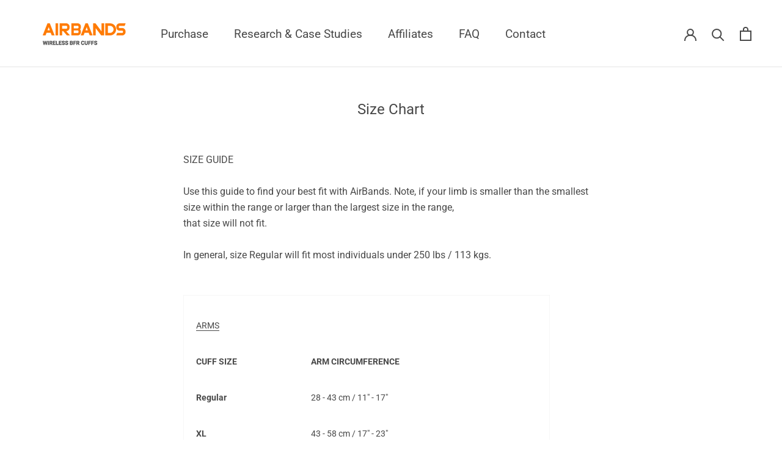

--- FILE ---
content_type: text/javascript
request_url: https://airbandsbfr.com/cdn/shop/t/30/assets/custom.js?v=183944157590872491501733904351
body_size: -715
content:
//# sourceMappingURL=/cdn/shop/t/30/assets/custom.js.map?v=183944157590872491501733904351


--- FILE ---
content_type: text/plain; charset=utf-8
request_url: https://rs.fullstory.com/rec/page
body_size: -51
content:
{"reason_code":4,"reason":"Org blocks origin domain","cookie_domain":"airbandsbfr.com"}


--- FILE ---
content_type: text/javascript; charset=utf-8
request_url: https://airbandsbfr.com/products/routeins.js
body_size: 2843
content:
{"id":7778851094696,"title":"Shipping Protection by Route","handle":"routeins","description":"\n      Route provides protection for shipments that are lost, broken, or stolen.\n      Add Route to your cart at checkout to enable protection.\n      \u003cp\u003eVisit \u003ca href=\"https:\/\/route.com\"\u003eroute.com\u003c\/a\u003e to learn more.\u003c\/p\u003e\n    ","published_at":"2023-03-10T07:07:07-08:00","created_at":"2023-03-10T07:07:07-08:00","vendor":"Route","type":"Insurance","tags":[],"price":98,"price_min":98,"price_max":14038,"available":true,"price_varies":true,"compare_at_price":null,"compare_at_price_min":0,"compare_at_price_max":0,"compare_at_price_varies":false,"variants":[{"id":43258339262632,"title":"$0.98","option1":"$0.98","option2":null,"option3":null,"sku":"ROUTEINS10","requires_shipping":false,"taxable":false,"featured_image":{"id":42212333420712,"product_id":7778851094696,"position":1,"created_at":"2025-03-19T12:43:11-07:00","updated_at":"2025-03-19T12:43:16-07:00","alt":null,"width":2048,"height":2048,"src":"https:\/\/cdn.shopify.com\/s\/files\/1\/0520\/1756\/1768\/files\/route-package-protection-logo-v3.png?v=1742413396","variant_ids":[43258339262632,43258339328168,43258339393704,43258339459240,43258339524776,43258339590312,43258339655848,43258339721384,43258339754152,43258339786920,43258339819688,43258339852456,43258339885224,43258339917992,43258339950760,43258339983528,43258340016296,43258340049064,43258340081832,43258340114600,43258340147368,43258340180136,43258340212904,43258340245672,43258340278440,43258340311208,43258340343976,43258340376744,43258340409512,43258340442280,43258340475048,43258340507816,43258340540584,43258340573352,43258340606120,43258340638888,43258340671656,43258340704424,43258340737192,43258340769960,43258340802728,43258340835496,43258340868264,43258340901032,43258340933800,43258340966568,43258340999336,43258341032104,43258341064872,43258341097640,43258341130408,43258341163176,43258341195944,43258341228712,43258341261480,43258341294248,43258341327016,43258341359784,43258341392552,43258341425320,43258341458088,43258341490856,43258341523624,43258341556392,43258341589160,43258341621928,43258341654696,43258341687464,43258341720232,43258341753000,43258341785768,43258341818536,43258341851304,43258341884072,43258341916840,43258341949608]},"available":true,"name":"Shipping Protection by Route - $0.98","public_title":"$0.98","options":["$0.98"],"price":98,"weight":0,"compare_at_price":null,"inventory_management":null,"barcode":"850006768103","featured_media":{"alt":null,"id":33761718468776,"position":1,"preview_image":{"aspect_ratio":1.0,"height":2048,"width":2048,"src":"https:\/\/cdn.shopify.com\/s\/files\/1\/0520\/1756\/1768\/files\/route-package-protection-logo-v3.png?v=1742413396"}},"requires_selling_plan":false,"selling_plan_allocations":[]},{"id":43258339328168,"title":"$1.15","option1":"$1.15","option2":null,"option3":null,"sku":"ROUTEINS11","requires_shipping":false,"taxable":false,"featured_image":{"id":42212333420712,"product_id":7778851094696,"position":1,"created_at":"2025-03-19T12:43:11-07:00","updated_at":"2025-03-19T12:43:16-07:00","alt":null,"width":2048,"height":2048,"src":"https:\/\/cdn.shopify.com\/s\/files\/1\/0520\/1756\/1768\/files\/route-package-protection-logo-v3.png?v=1742413396","variant_ids":[43258339262632,43258339328168,43258339393704,43258339459240,43258339524776,43258339590312,43258339655848,43258339721384,43258339754152,43258339786920,43258339819688,43258339852456,43258339885224,43258339917992,43258339950760,43258339983528,43258340016296,43258340049064,43258340081832,43258340114600,43258340147368,43258340180136,43258340212904,43258340245672,43258340278440,43258340311208,43258340343976,43258340376744,43258340409512,43258340442280,43258340475048,43258340507816,43258340540584,43258340573352,43258340606120,43258340638888,43258340671656,43258340704424,43258340737192,43258340769960,43258340802728,43258340835496,43258340868264,43258340901032,43258340933800,43258340966568,43258340999336,43258341032104,43258341064872,43258341097640,43258341130408,43258341163176,43258341195944,43258341228712,43258341261480,43258341294248,43258341327016,43258341359784,43258341392552,43258341425320,43258341458088,43258341490856,43258341523624,43258341556392,43258341589160,43258341621928,43258341654696,43258341687464,43258341720232,43258341753000,43258341785768,43258341818536,43258341851304,43258341884072,43258341916840,43258341949608]},"available":true,"name":"Shipping Protection by Route - $1.15","public_title":"$1.15","options":["$1.15"],"price":115,"weight":0,"compare_at_price":null,"inventory_management":null,"barcode":"850006768110","featured_media":{"alt":null,"id":33761718468776,"position":1,"preview_image":{"aspect_ratio":1.0,"height":2048,"width":2048,"src":"https:\/\/cdn.shopify.com\/s\/files\/1\/0520\/1756\/1768\/files\/route-package-protection-logo-v3.png?v=1742413396"}},"requires_selling_plan":false,"selling_plan_allocations":[]},{"id":43258339393704,"title":"$1.35","option1":"$1.35","option2":null,"option3":null,"sku":"ROUTEINS12","requires_shipping":false,"taxable":false,"featured_image":{"id":42212333420712,"product_id":7778851094696,"position":1,"created_at":"2025-03-19T12:43:11-07:00","updated_at":"2025-03-19T12:43:16-07:00","alt":null,"width":2048,"height":2048,"src":"https:\/\/cdn.shopify.com\/s\/files\/1\/0520\/1756\/1768\/files\/route-package-protection-logo-v3.png?v=1742413396","variant_ids":[43258339262632,43258339328168,43258339393704,43258339459240,43258339524776,43258339590312,43258339655848,43258339721384,43258339754152,43258339786920,43258339819688,43258339852456,43258339885224,43258339917992,43258339950760,43258339983528,43258340016296,43258340049064,43258340081832,43258340114600,43258340147368,43258340180136,43258340212904,43258340245672,43258340278440,43258340311208,43258340343976,43258340376744,43258340409512,43258340442280,43258340475048,43258340507816,43258340540584,43258340573352,43258340606120,43258340638888,43258340671656,43258340704424,43258340737192,43258340769960,43258340802728,43258340835496,43258340868264,43258340901032,43258340933800,43258340966568,43258340999336,43258341032104,43258341064872,43258341097640,43258341130408,43258341163176,43258341195944,43258341228712,43258341261480,43258341294248,43258341327016,43258341359784,43258341392552,43258341425320,43258341458088,43258341490856,43258341523624,43258341556392,43258341589160,43258341621928,43258341654696,43258341687464,43258341720232,43258341753000,43258341785768,43258341818536,43258341851304,43258341884072,43258341916840,43258341949608]},"available":true,"name":"Shipping Protection by Route - $1.35","public_title":"$1.35","options":["$1.35"],"price":135,"weight":0,"compare_at_price":null,"inventory_management":null,"barcode":"850006768127","featured_media":{"alt":null,"id":33761718468776,"position":1,"preview_image":{"aspect_ratio":1.0,"height":2048,"width":2048,"src":"https:\/\/cdn.shopify.com\/s\/files\/1\/0520\/1756\/1768\/files\/route-package-protection-logo-v3.png?v=1742413396"}},"requires_selling_plan":false,"selling_plan_allocations":[]},{"id":43258339459240,"title":"$1.55","option1":"$1.55","option2":null,"option3":null,"sku":"ROUTEINS13","requires_shipping":false,"taxable":false,"featured_image":{"id":42212333420712,"product_id":7778851094696,"position":1,"created_at":"2025-03-19T12:43:11-07:00","updated_at":"2025-03-19T12:43:16-07:00","alt":null,"width":2048,"height":2048,"src":"https:\/\/cdn.shopify.com\/s\/files\/1\/0520\/1756\/1768\/files\/route-package-protection-logo-v3.png?v=1742413396","variant_ids":[43258339262632,43258339328168,43258339393704,43258339459240,43258339524776,43258339590312,43258339655848,43258339721384,43258339754152,43258339786920,43258339819688,43258339852456,43258339885224,43258339917992,43258339950760,43258339983528,43258340016296,43258340049064,43258340081832,43258340114600,43258340147368,43258340180136,43258340212904,43258340245672,43258340278440,43258340311208,43258340343976,43258340376744,43258340409512,43258340442280,43258340475048,43258340507816,43258340540584,43258340573352,43258340606120,43258340638888,43258340671656,43258340704424,43258340737192,43258340769960,43258340802728,43258340835496,43258340868264,43258340901032,43258340933800,43258340966568,43258340999336,43258341032104,43258341064872,43258341097640,43258341130408,43258341163176,43258341195944,43258341228712,43258341261480,43258341294248,43258341327016,43258341359784,43258341392552,43258341425320,43258341458088,43258341490856,43258341523624,43258341556392,43258341589160,43258341621928,43258341654696,43258341687464,43258341720232,43258341753000,43258341785768,43258341818536,43258341851304,43258341884072,43258341916840,43258341949608]},"available":true,"name":"Shipping Protection by Route - $1.55","public_title":"$1.55","options":["$1.55"],"price":155,"weight":0,"compare_at_price":null,"inventory_management":null,"barcode":"850006768134","featured_media":{"alt":null,"id":33761718468776,"position":1,"preview_image":{"aspect_ratio":1.0,"height":2048,"width":2048,"src":"https:\/\/cdn.shopify.com\/s\/files\/1\/0520\/1756\/1768\/files\/route-package-protection-logo-v3.png?v=1742413396"}},"requires_selling_plan":false,"selling_plan_allocations":[]},{"id":43258339524776,"title":"$1.75","option1":"$1.75","option2":null,"option3":null,"sku":"ROUTEINS14","requires_shipping":false,"taxable":false,"featured_image":{"id":42212333420712,"product_id":7778851094696,"position":1,"created_at":"2025-03-19T12:43:11-07:00","updated_at":"2025-03-19T12:43:16-07:00","alt":null,"width":2048,"height":2048,"src":"https:\/\/cdn.shopify.com\/s\/files\/1\/0520\/1756\/1768\/files\/route-package-protection-logo-v3.png?v=1742413396","variant_ids":[43258339262632,43258339328168,43258339393704,43258339459240,43258339524776,43258339590312,43258339655848,43258339721384,43258339754152,43258339786920,43258339819688,43258339852456,43258339885224,43258339917992,43258339950760,43258339983528,43258340016296,43258340049064,43258340081832,43258340114600,43258340147368,43258340180136,43258340212904,43258340245672,43258340278440,43258340311208,43258340343976,43258340376744,43258340409512,43258340442280,43258340475048,43258340507816,43258340540584,43258340573352,43258340606120,43258340638888,43258340671656,43258340704424,43258340737192,43258340769960,43258340802728,43258340835496,43258340868264,43258340901032,43258340933800,43258340966568,43258340999336,43258341032104,43258341064872,43258341097640,43258341130408,43258341163176,43258341195944,43258341228712,43258341261480,43258341294248,43258341327016,43258341359784,43258341392552,43258341425320,43258341458088,43258341490856,43258341523624,43258341556392,43258341589160,43258341621928,43258341654696,43258341687464,43258341720232,43258341753000,43258341785768,43258341818536,43258341851304,43258341884072,43258341916840,43258341949608]},"available":true,"name":"Shipping Protection by Route - $1.75","public_title":"$1.75","options":["$1.75"],"price":175,"weight":0,"compare_at_price":null,"inventory_management":null,"barcode":"850006768141","featured_media":{"alt":null,"id":33761718468776,"position":1,"preview_image":{"aspect_ratio":1.0,"height":2048,"width":2048,"src":"https:\/\/cdn.shopify.com\/s\/files\/1\/0520\/1756\/1768\/files\/route-package-protection-logo-v3.png?v=1742413396"}},"requires_selling_plan":false,"selling_plan_allocations":[]},{"id":43258339590312,"title":"$1.95","option1":"$1.95","option2":null,"option3":null,"sku":"ROUTEINS15","requires_shipping":false,"taxable":false,"featured_image":{"id":42212333420712,"product_id":7778851094696,"position":1,"created_at":"2025-03-19T12:43:11-07:00","updated_at":"2025-03-19T12:43:16-07:00","alt":null,"width":2048,"height":2048,"src":"https:\/\/cdn.shopify.com\/s\/files\/1\/0520\/1756\/1768\/files\/route-package-protection-logo-v3.png?v=1742413396","variant_ids":[43258339262632,43258339328168,43258339393704,43258339459240,43258339524776,43258339590312,43258339655848,43258339721384,43258339754152,43258339786920,43258339819688,43258339852456,43258339885224,43258339917992,43258339950760,43258339983528,43258340016296,43258340049064,43258340081832,43258340114600,43258340147368,43258340180136,43258340212904,43258340245672,43258340278440,43258340311208,43258340343976,43258340376744,43258340409512,43258340442280,43258340475048,43258340507816,43258340540584,43258340573352,43258340606120,43258340638888,43258340671656,43258340704424,43258340737192,43258340769960,43258340802728,43258340835496,43258340868264,43258340901032,43258340933800,43258340966568,43258340999336,43258341032104,43258341064872,43258341097640,43258341130408,43258341163176,43258341195944,43258341228712,43258341261480,43258341294248,43258341327016,43258341359784,43258341392552,43258341425320,43258341458088,43258341490856,43258341523624,43258341556392,43258341589160,43258341621928,43258341654696,43258341687464,43258341720232,43258341753000,43258341785768,43258341818536,43258341851304,43258341884072,43258341916840,43258341949608]},"available":true,"name":"Shipping Protection by Route - $1.95","public_title":"$1.95","options":["$1.95"],"price":195,"weight":0,"compare_at_price":null,"inventory_management":null,"barcode":"850006768158","featured_media":{"alt":null,"id":33761718468776,"position":1,"preview_image":{"aspect_ratio":1.0,"height":2048,"width":2048,"src":"https:\/\/cdn.shopify.com\/s\/files\/1\/0520\/1756\/1768\/files\/route-package-protection-logo-v3.png?v=1742413396"}},"requires_selling_plan":false,"selling_plan_allocations":[]},{"id":43258339655848,"title":"$2.15","option1":"$2.15","option2":null,"option3":null,"sku":"ROUTEINS16","requires_shipping":false,"taxable":false,"featured_image":{"id":42212333420712,"product_id":7778851094696,"position":1,"created_at":"2025-03-19T12:43:11-07:00","updated_at":"2025-03-19T12:43:16-07:00","alt":null,"width":2048,"height":2048,"src":"https:\/\/cdn.shopify.com\/s\/files\/1\/0520\/1756\/1768\/files\/route-package-protection-logo-v3.png?v=1742413396","variant_ids":[43258339262632,43258339328168,43258339393704,43258339459240,43258339524776,43258339590312,43258339655848,43258339721384,43258339754152,43258339786920,43258339819688,43258339852456,43258339885224,43258339917992,43258339950760,43258339983528,43258340016296,43258340049064,43258340081832,43258340114600,43258340147368,43258340180136,43258340212904,43258340245672,43258340278440,43258340311208,43258340343976,43258340376744,43258340409512,43258340442280,43258340475048,43258340507816,43258340540584,43258340573352,43258340606120,43258340638888,43258340671656,43258340704424,43258340737192,43258340769960,43258340802728,43258340835496,43258340868264,43258340901032,43258340933800,43258340966568,43258340999336,43258341032104,43258341064872,43258341097640,43258341130408,43258341163176,43258341195944,43258341228712,43258341261480,43258341294248,43258341327016,43258341359784,43258341392552,43258341425320,43258341458088,43258341490856,43258341523624,43258341556392,43258341589160,43258341621928,43258341654696,43258341687464,43258341720232,43258341753000,43258341785768,43258341818536,43258341851304,43258341884072,43258341916840,43258341949608]},"available":true,"name":"Shipping Protection by Route - $2.15","public_title":"$2.15","options":["$2.15"],"price":215,"weight":0,"compare_at_price":null,"inventory_management":null,"barcode":"850006768165","featured_media":{"alt":null,"id":33761718468776,"position":1,"preview_image":{"aspect_ratio":1.0,"height":2048,"width":2048,"src":"https:\/\/cdn.shopify.com\/s\/files\/1\/0520\/1756\/1768\/files\/route-package-protection-logo-v3.png?v=1742413396"}},"requires_selling_plan":false,"selling_plan_allocations":[]},{"id":43258339721384,"title":"$2.35","option1":"$2.35","option2":null,"option3":null,"sku":"ROUTEINS17","requires_shipping":false,"taxable":false,"featured_image":{"id":42212333420712,"product_id":7778851094696,"position":1,"created_at":"2025-03-19T12:43:11-07:00","updated_at":"2025-03-19T12:43:16-07:00","alt":null,"width":2048,"height":2048,"src":"https:\/\/cdn.shopify.com\/s\/files\/1\/0520\/1756\/1768\/files\/route-package-protection-logo-v3.png?v=1742413396","variant_ids":[43258339262632,43258339328168,43258339393704,43258339459240,43258339524776,43258339590312,43258339655848,43258339721384,43258339754152,43258339786920,43258339819688,43258339852456,43258339885224,43258339917992,43258339950760,43258339983528,43258340016296,43258340049064,43258340081832,43258340114600,43258340147368,43258340180136,43258340212904,43258340245672,43258340278440,43258340311208,43258340343976,43258340376744,43258340409512,43258340442280,43258340475048,43258340507816,43258340540584,43258340573352,43258340606120,43258340638888,43258340671656,43258340704424,43258340737192,43258340769960,43258340802728,43258340835496,43258340868264,43258340901032,43258340933800,43258340966568,43258340999336,43258341032104,43258341064872,43258341097640,43258341130408,43258341163176,43258341195944,43258341228712,43258341261480,43258341294248,43258341327016,43258341359784,43258341392552,43258341425320,43258341458088,43258341490856,43258341523624,43258341556392,43258341589160,43258341621928,43258341654696,43258341687464,43258341720232,43258341753000,43258341785768,43258341818536,43258341851304,43258341884072,43258341916840,43258341949608]},"available":true,"name":"Shipping Protection by Route - $2.35","public_title":"$2.35","options":["$2.35"],"price":235,"weight":0,"compare_at_price":null,"inventory_management":null,"barcode":"850006768172","featured_media":{"alt":null,"id":33761718468776,"position":1,"preview_image":{"aspect_ratio":1.0,"height":2048,"width":2048,"src":"https:\/\/cdn.shopify.com\/s\/files\/1\/0520\/1756\/1768\/files\/route-package-protection-logo-v3.png?v=1742413396"}},"requires_selling_plan":false,"selling_plan_allocations":[]},{"id":43258339754152,"title":"$2.55","option1":"$2.55","option2":null,"option3":null,"sku":"ROUTEINS18","requires_shipping":false,"taxable":false,"featured_image":{"id":42212333420712,"product_id":7778851094696,"position":1,"created_at":"2025-03-19T12:43:11-07:00","updated_at":"2025-03-19T12:43:16-07:00","alt":null,"width":2048,"height":2048,"src":"https:\/\/cdn.shopify.com\/s\/files\/1\/0520\/1756\/1768\/files\/route-package-protection-logo-v3.png?v=1742413396","variant_ids":[43258339262632,43258339328168,43258339393704,43258339459240,43258339524776,43258339590312,43258339655848,43258339721384,43258339754152,43258339786920,43258339819688,43258339852456,43258339885224,43258339917992,43258339950760,43258339983528,43258340016296,43258340049064,43258340081832,43258340114600,43258340147368,43258340180136,43258340212904,43258340245672,43258340278440,43258340311208,43258340343976,43258340376744,43258340409512,43258340442280,43258340475048,43258340507816,43258340540584,43258340573352,43258340606120,43258340638888,43258340671656,43258340704424,43258340737192,43258340769960,43258340802728,43258340835496,43258340868264,43258340901032,43258340933800,43258340966568,43258340999336,43258341032104,43258341064872,43258341097640,43258341130408,43258341163176,43258341195944,43258341228712,43258341261480,43258341294248,43258341327016,43258341359784,43258341392552,43258341425320,43258341458088,43258341490856,43258341523624,43258341556392,43258341589160,43258341621928,43258341654696,43258341687464,43258341720232,43258341753000,43258341785768,43258341818536,43258341851304,43258341884072,43258341916840,43258341949608]},"available":true,"name":"Shipping Protection by Route - $2.55","public_title":"$2.55","options":["$2.55"],"price":255,"weight":0,"compare_at_price":null,"inventory_management":null,"barcode":"850006768189","featured_media":{"alt":null,"id":33761718468776,"position":1,"preview_image":{"aspect_ratio":1.0,"height":2048,"width":2048,"src":"https:\/\/cdn.shopify.com\/s\/files\/1\/0520\/1756\/1768\/files\/route-package-protection-logo-v3.png?v=1742413396"}},"requires_selling_plan":false,"selling_plan_allocations":[]},{"id":43258339786920,"title":"$2.75","option1":"$2.75","option2":null,"option3":null,"sku":"ROUTEINS19","requires_shipping":false,"taxable":false,"featured_image":{"id":42212333420712,"product_id":7778851094696,"position":1,"created_at":"2025-03-19T12:43:11-07:00","updated_at":"2025-03-19T12:43:16-07:00","alt":null,"width":2048,"height":2048,"src":"https:\/\/cdn.shopify.com\/s\/files\/1\/0520\/1756\/1768\/files\/route-package-protection-logo-v3.png?v=1742413396","variant_ids":[43258339262632,43258339328168,43258339393704,43258339459240,43258339524776,43258339590312,43258339655848,43258339721384,43258339754152,43258339786920,43258339819688,43258339852456,43258339885224,43258339917992,43258339950760,43258339983528,43258340016296,43258340049064,43258340081832,43258340114600,43258340147368,43258340180136,43258340212904,43258340245672,43258340278440,43258340311208,43258340343976,43258340376744,43258340409512,43258340442280,43258340475048,43258340507816,43258340540584,43258340573352,43258340606120,43258340638888,43258340671656,43258340704424,43258340737192,43258340769960,43258340802728,43258340835496,43258340868264,43258340901032,43258340933800,43258340966568,43258340999336,43258341032104,43258341064872,43258341097640,43258341130408,43258341163176,43258341195944,43258341228712,43258341261480,43258341294248,43258341327016,43258341359784,43258341392552,43258341425320,43258341458088,43258341490856,43258341523624,43258341556392,43258341589160,43258341621928,43258341654696,43258341687464,43258341720232,43258341753000,43258341785768,43258341818536,43258341851304,43258341884072,43258341916840,43258341949608]},"available":true,"name":"Shipping Protection by Route - $2.75","public_title":"$2.75","options":["$2.75"],"price":275,"weight":0,"compare_at_price":null,"inventory_management":null,"barcode":"850006768196","featured_media":{"alt":null,"id":33761718468776,"position":1,"preview_image":{"aspect_ratio":1.0,"height":2048,"width":2048,"src":"https:\/\/cdn.shopify.com\/s\/files\/1\/0520\/1756\/1768\/files\/route-package-protection-logo-v3.png?v=1742413396"}},"requires_selling_plan":false,"selling_plan_allocations":[]},{"id":43258339819688,"title":"$2.95","option1":"$2.95","option2":null,"option3":null,"sku":"ROUTEINS20","requires_shipping":false,"taxable":false,"featured_image":{"id":42212333420712,"product_id":7778851094696,"position":1,"created_at":"2025-03-19T12:43:11-07:00","updated_at":"2025-03-19T12:43:16-07:00","alt":null,"width":2048,"height":2048,"src":"https:\/\/cdn.shopify.com\/s\/files\/1\/0520\/1756\/1768\/files\/route-package-protection-logo-v3.png?v=1742413396","variant_ids":[43258339262632,43258339328168,43258339393704,43258339459240,43258339524776,43258339590312,43258339655848,43258339721384,43258339754152,43258339786920,43258339819688,43258339852456,43258339885224,43258339917992,43258339950760,43258339983528,43258340016296,43258340049064,43258340081832,43258340114600,43258340147368,43258340180136,43258340212904,43258340245672,43258340278440,43258340311208,43258340343976,43258340376744,43258340409512,43258340442280,43258340475048,43258340507816,43258340540584,43258340573352,43258340606120,43258340638888,43258340671656,43258340704424,43258340737192,43258340769960,43258340802728,43258340835496,43258340868264,43258340901032,43258340933800,43258340966568,43258340999336,43258341032104,43258341064872,43258341097640,43258341130408,43258341163176,43258341195944,43258341228712,43258341261480,43258341294248,43258341327016,43258341359784,43258341392552,43258341425320,43258341458088,43258341490856,43258341523624,43258341556392,43258341589160,43258341621928,43258341654696,43258341687464,43258341720232,43258341753000,43258341785768,43258341818536,43258341851304,43258341884072,43258341916840,43258341949608]},"available":true,"name":"Shipping Protection by Route - $2.95","public_title":"$2.95","options":["$2.95"],"price":295,"weight":0,"compare_at_price":null,"inventory_management":null,"barcode":"850006768202","featured_media":{"alt":null,"id":33761718468776,"position":1,"preview_image":{"aspect_ratio":1.0,"height":2048,"width":2048,"src":"https:\/\/cdn.shopify.com\/s\/files\/1\/0520\/1756\/1768\/files\/route-package-protection-logo-v3.png?v=1742413396"}},"requires_selling_plan":false,"selling_plan_allocations":[]},{"id":43258339852456,"title":"$3.15","option1":"$3.15","option2":null,"option3":null,"sku":"ROUTEINS21","requires_shipping":false,"taxable":false,"featured_image":{"id":42212333420712,"product_id":7778851094696,"position":1,"created_at":"2025-03-19T12:43:11-07:00","updated_at":"2025-03-19T12:43:16-07:00","alt":null,"width":2048,"height":2048,"src":"https:\/\/cdn.shopify.com\/s\/files\/1\/0520\/1756\/1768\/files\/route-package-protection-logo-v3.png?v=1742413396","variant_ids":[43258339262632,43258339328168,43258339393704,43258339459240,43258339524776,43258339590312,43258339655848,43258339721384,43258339754152,43258339786920,43258339819688,43258339852456,43258339885224,43258339917992,43258339950760,43258339983528,43258340016296,43258340049064,43258340081832,43258340114600,43258340147368,43258340180136,43258340212904,43258340245672,43258340278440,43258340311208,43258340343976,43258340376744,43258340409512,43258340442280,43258340475048,43258340507816,43258340540584,43258340573352,43258340606120,43258340638888,43258340671656,43258340704424,43258340737192,43258340769960,43258340802728,43258340835496,43258340868264,43258340901032,43258340933800,43258340966568,43258340999336,43258341032104,43258341064872,43258341097640,43258341130408,43258341163176,43258341195944,43258341228712,43258341261480,43258341294248,43258341327016,43258341359784,43258341392552,43258341425320,43258341458088,43258341490856,43258341523624,43258341556392,43258341589160,43258341621928,43258341654696,43258341687464,43258341720232,43258341753000,43258341785768,43258341818536,43258341851304,43258341884072,43258341916840,43258341949608]},"available":true,"name":"Shipping Protection by Route - $3.15","public_title":"$3.15","options":["$3.15"],"price":315,"weight":0,"compare_at_price":null,"inventory_management":null,"barcode":"850006768219","featured_media":{"alt":null,"id":33761718468776,"position":1,"preview_image":{"aspect_ratio":1.0,"height":2048,"width":2048,"src":"https:\/\/cdn.shopify.com\/s\/files\/1\/0520\/1756\/1768\/files\/route-package-protection-logo-v3.png?v=1742413396"}},"requires_selling_plan":false,"selling_plan_allocations":[]},{"id":43258339885224,"title":"$3.35","option1":"$3.35","option2":null,"option3":null,"sku":"ROUTEINS22","requires_shipping":false,"taxable":false,"featured_image":{"id":42212333420712,"product_id":7778851094696,"position":1,"created_at":"2025-03-19T12:43:11-07:00","updated_at":"2025-03-19T12:43:16-07:00","alt":null,"width":2048,"height":2048,"src":"https:\/\/cdn.shopify.com\/s\/files\/1\/0520\/1756\/1768\/files\/route-package-protection-logo-v3.png?v=1742413396","variant_ids":[43258339262632,43258339328168,43258339393704,43258339459240,43258339524776,43258339590312,43258339655848,43258339721384,43258339754152,43258339786920,43258339819688,43258339852456,43258339885224,43258339917992,43258339950760,43258339983528,43258340016296,43258340049064,43258340081832,43258340114600,43258340147368,43258340180136,43258340212904,43258340245672,43258340278440,43258340311208,43258340343976,43258340376744,43258340409512,43258340442280,43258340475048,43258340507816,43258340540584,43258340573352,43258340606120,43258340638888,43258340671656,43258340704424,43258340737192,43258340769960,43258340802728,43258340835496,43258340868264,43258340901032,43258340933800,43258340966568,43258340999336,43258341032104,43258341064872,43258341097640,43258341130408,43258341163176,43258341195944,43258341228712,43258341261480,43258341294248,43258341327016,43258341359784,43258341392552,43258341425320,43258341458088,43258341490856,43258341523624,43258341556392,43258341589160,43258341621928,43258341654696,43258341687464,43258341720232,43258341753000,43258341785768,43258341818536,43258341851304,43258341884072,43258341916840,43258341949608]},"available":true,"name":"Shipping Protection by Route - $3.35","public_title":"$3.35","options":["$3.35"],"price":335,"weight":0,"compare_at_price":null,"inventory_management":null,"barcode":"850006768226","featured_media":{"alt":null,"id":33761718468776,"position":1,"preview_image":{"aspect_ratio":1.0,"height":2048,"width":2048,"src":"https:\/\/cdn.shopify.com\/s\/files\/1\/0520\/1756\/1768\/files\/route-package-protection-logo-v3.png?v=1742413396"}},"requires_selling_plan":false,"selling_plan_allocations":[]},{"id":43258339917992,"title":"$3.55","option1":"$3.55","option2":null,"option3":null,"sku":"ROUTEINS23","requires_shipping":false,"taxable":false,"featured_image":{"id":42212333420712,"product_id":7778851094696,"position":1,"created_at":"2025-03-19T12:43:11-07:00","updated_at":"2025-03-19T12:43:16-07:00","alt":null,"width":2048,"height":2048,"src":"https:\/\/cdn.shopify.com\/s\/files\/1\/0520\/1756\/1768\/files\/route-package-protection-logo-v3.png?v=1742413396","variant_ids":[43258339262632,43258339328168,43258339393704,43258339459240,43258339524776,43258339590312,43258339655848,43258339721384,43258339754152,43258339786920,43258339819688,43258339852456,43258339885224,43258339917992,43258339950760,43258339983528,43258340016296,43258340049064,43258340081832,43258340114600,43258340147368,43258340180136,43258340212904,43258340245672,43258340278440,43258340311208,43258340343976,43258340376744,43258340409512,43258340442280,43258340475048,43258340507816,43258340540584,43258340573352,43258340606120,43258340638888,43258340671656,43258340704424,43258340737192,43258340769960,43258340802728,43258340835496,43258340868264,43258340901032,43258340933800,43258340966568,43258340999336,43258341032104,43258341064872,43258341097640,43258341130408,43258341163176,43258341195944,43258341228712,43258341261480,43258341294248,43258341327016,43258341359784,43258341392552,43258341425320,43258341458088,43258341490856,43258341523624,43258341556392,43258341589160,43258341621928,43258341654696,43258341687464,43258341720232,43258341753000,43258341785768,43258341818536,43258341851304,43258341884072,43258341916840,43258341949608]},"available":true,"name":"Shipping Protection by Route - $3.55","public_title":"$3.55","options":["$3.55"],"price":355,"weight":0,"compare_at_price":null,"inventory_management":null,"barcode":"850006768233","featured_media":{"alt":null,"id":33761718468776,"position":1,"preview_image":{"aspect_ratio":1.0,"height":2048,"width":2048,"src":"https:\/\/cdn.shopify.com\/s\/files\/1\/0520\/1756\/1768\/files\/route-package-protection-logo-v3.png?v=1742413396"}},"requires_selling_plan":false,"selling_plan_allocations":[]},{"id":43258339950760,"title":"$3.75","option1":"$3.75","option2":null,"option3":null,"sku":"ROUTEINS24","requires_shipping":false,"taxable":false,"featured_image":{"id":42212333420712,"product_id":7778851094696,"position":1,"created_at":"2025-03-19T12:43:11-07:00","updated_at":"2025-03-19T12:43:16-07:00","alt":null,"width":2048,"height":2048,"src":"https:\/\/cdn.shopify.com\/s\/files\/1\/0520\/1756\/1768\/files\/route-package-protection-logo-v3.png?v=1742413396","variant_ids":[43258339262632,43258339328168,43258339393704,43258339459240,43258339524776,43258339590312,43258339655848,43258339721384,43258339754152,43258339786920,43258339819688,43258339852456,43258339885224,43258339917992,43258339950760,43258339983528,43258340016296,43258340049064,43258340081832,43258340114600,43258340147368,43258340180136,43258340212904,43258340245672,43258340278440,43258340311208,43258340343976,43258340376744,43258340409512,43258340442280,43258340475048,43258340507816,43258340540584,43258340573352,43258340606120,43258340638888,43258340671656,43258340704424,43258340737192,43258340769960,43258340802728,43258340835496,43258340868264,43258340901032,43258340933800,43258340966568,43258340999336,43258341032104,43258341064872,43258341097640,43258341130408,43258341163176,43258341195944,43258341228712,43258341261480,43258341294248,43258341327016,43258341359784,43258341392552,43258341425320,43258341458088,43258341490856,43258341523624,43258341556392,43258341589160,43258341621928,43258341654696,43258341687464,43258341720232,43258341753000,43258341785768,43258341818536,43258341851304,43258341884072,43258341916840,43258341949608]},"available":true,"name":"Shipping Protection by Route - $3.75","public_title":"$3.75","options":["$3.75"],"price":375,"weight":0,"compare_at_price":null,"inventory_management":null,"barcode":"850006768240","featured_media":{"alt":null,"id":33761718468776,"position":1,"preview_image":{"aspect_ratio":1.0,"height":2048,"width":2048,"src":"https:\/\/cdn.shopify.com\/s\/files\/1\/0520\/1756\/1768\/files\/route-package-protection-logo-v3.png?v=1742413396"}},"requires_selling_plan":false,"selling_plan_allocations":[]},{"id":43258339983528,"title":"$3.95","option1":"$3.95","option2":null,"option3":null,"sku":"ROUTEINS25","requires_shipping":false,"taxable":false,"featured_image":{"id":42212333420712,"product_id":7778851094696,"position":1,"created_at":"2025-03-19T12:43:11-07:00","updated_at":"2025-03-19T12:43:16-07:00","alt":null,"width":2048,"height":2048,"src":"https:\/\/cdn.shopify.com\/s\/files\/1\/0520\/1756\/1768\/files\/route-package-protection-logo-v3.png?v=1742413396","variant_ids":[43258339262632,43258339328168,43258339393704,43258339459240,43258339524776,43258339590312,43258339655848,43258339721384,43258339754152,43258339786920,43258339819688,43258339852456,43258339885224,43258339917992,43258339950760,43258339983528,43258340016296,43258340049064,43258340081832,43258340114600,43258340147368,43258340180136,43258340212904,43258340245672,43258340278440,43258340311208,43258340343976,43258340376744,43258340409512,43258340442280,43258340475048,43258340507816,43258340540584,43258340573352,43258340606120,43258340638888,43258340671656,43258340704424,43258340737192,43258340769960,43258340802728,43258340835496,43258340868264,43258340901032,43258340933800,43258340966568,43258340999336,43258341032104,43258341064872,43258341097640,43258341130408,43258341163176,43258341195944,43258341228712,43258341261480,43258341294248,43258341327016,43258341359784,43258341392552,43258341425320,43258341458088,43258341490856,43258341523624,43258341556392,43258341589160,43258341621928,43258341654696,43258341687464,43258341720232,43258341753000,43258341785768,43258341818536,43258341851304,43258341884072,43258341916840,43258341949608]},"available":true,"name":"Shipping Protection by Route - $3.95","public_title":"$3.95","options":["$3.95"],"price":395,"weight":0,"compare_at_price":null,"inventory_management":null,"barcode":"850006768257","featured_media":{"alt":null,"id":33761718468776,"position":1,"preview_image":{"aspect_ratio":1.0,"height":2048,"width":2048,"src":"https:\/\/cdn.shopify.com\/s\/files\/1\/0520\/1756\/1768\/files\/route-package-protection-logo-v3.png?v=1742413396"}},"requires_selling_plan":false,"selling_plan_allocations":[]},{"id":43258340016296,"title":"$4.15","option1":"$4.15","option2":null,"option3":null,"sku":"ROUTEINS26","requires_shipping":false,"taxable":false,"featured_image":{"id":42212333420712,"product_id":7778851094696,"position":1,"created_at":"2025-03-19T12:43:11-07:00","updated_at":"2025-03-19T12:43:16-07:00","alt":null,"width":2048,"height":2048,"src":"https:\/\/cdn.shopify.com\/s\/files\/1\/0520\/1756\/1768\/files\/route-package-protection-logo-v3.png?v=1742413396","variant_ids":[43258339262632,43258339328168,43258339393704,43258339459240,43258339524776,43258339590312,43258339655848,43258339721384,43258339754152,43258339786920,43258339819688,43258339852456,43258339885224,43258339917992,43258339950760,43258339983528,43258340016296,43258340049064,43258340081832,43258340114600,43258340147368,43258340180136,43258340212904,43258340245672,43258340278440,43258340311208,43258340343976,43258340376744,43258340409512,43258340442280,43258340475048,43258340507816,43258340540584,43258340573352,43258340606120,43258340638888,43258340671656,43258340704424,43258340737192,43258340769960,43258340802728,43258340835496,43258340868264,43258340901032,43258340933800,43258340966568,43258340999336,43258341032104,43258341064872,43258341097640,43258341130408,43258341163176,43258341195944,43258341228712,43258341261480,43258341294248,43258341327016,43258341359784,43258341392552,43258341425320,43258341458088,43258341490856,43258341523624,43258341556392,43258341589160,43258341621928,43258341654696,43258341687464,43258341720232,43258341753000,43258341785768,43258341818536,43258341851304,43258341884072,43258341916840,43258341949608]},"available":true,"name":"Shipping Protection by Route - $4.15","public_title":"$4.15","options":["$4.15"],"price":415,"weight":0,"compare_at_price":null,"inventory_management":null,"barcode":"850006768264","featured_media":{"alt":null,"id":33761718468776,"position":1,"preview_image":{"aspect_ratio":1.0,"height":2048,"width":2048,"src":"https:\/\/cdn.shopify.com\/s\/files\/1\/0520\/1756\/1768\/files\/route-package-protection-logo-v3.png?v=1742413396"}},"requires_selling_plan":false,"selling_plan_allocations":[]},{"id":43258340049064,"title":"$4.35","option1":"$4.35","option2":null,"option3":null,"sku":"ROUTEINS27","requires_shipping":false,"taxable":false,"featured_image":{"id":42212333420712,"product_id":7778851094696,"position":1,"created_at":"2025-03-19T12:43:11-07:00","updated_at":"2025-03-19T12:43:16-07:00","alt":null,"width":2048,"height":2048,"src":"https:\/\/cdn.shopify.com\/s\/files\/1\/0520\/1756\/1768\/files\/route-package-protection-logo-v3.png?v=1742413396","variant_ids":[43258339262632,43258339328168,43258339393704,43258339459240,43258339524776,43258339590312,43258339655848,43258339721384,43258339754152,43258339786920,43258339819688,43258339852456,43258339885224,43258339917992,43258339950760,43258339983528,43258340016296,43258340049064,43258340081832,43258340114600,43258340147368,43258340180136,43258340212904,43258340245672,43258340278440,43258340311208,43258340343976,43258340376744,43258340409512,43258340442280,43258340475048,43258340507816,43258340540584,43258340573352,43258340606120,43258340638888,43258340671656,43258340704424,43258340737192,43258340769960,43258340802728,43258340835496,43258340868264,43258340901032,43258340933800,43258340966568,43258340999336,43258341032104,43258341064872,43258341097640,43258341130408,43258341163176,43258341195944,43258341228712,43258341261480,43258341294248,43258341327016,43258341359784,43258341392552,43258341425320,43258341458088,43258341490856,43258341523624,43258341556392,43258341589160,43258341621928,43258341654696,43258341687464,43258341720232,43258341753000,43258341785768,43258341818536,43258341851304,43258341884072,43258341916840,43258341949608]},"available":true,"name":"Shipping Protection by Route - $4.35","public_title":"$4.35","options":["$4.35"],"price":435,"weight":0,"compare_at_price":null,"inventory_management":null,"barcode":"850006768271","featured_media":{"alt":null,"id":33761718468776,"position":1,"preview_image":{"aspect_ratio":1.0,"height":2048,"width":2048,"src":"https:\/\/cdn.shopify.com\/s\/files\/1\/0520\/1756\/1768\/files\/route-package-protection-logo-v3.png?v=1742413396"}},"requires_selling_plan":false,"selling_plan_allocations":[]},{"id":43258340081832,"title":"$4.55","option1":"$4.55","option2":null,"option3":null,"sku":"4-55-route-package-protection","requires_shipping":false,"taxable":false,"featured_image":{"id":42212333420712,"product_id":7778851094696,"position":1,"created_at":"2025-03-19T12:43:11-07:00","updated_at":"2025-03-19T12:43:16-07:00","alt":null,"width":2048,"height":2048,"src":"https:\/\/cdn.shopify.com\/s\/files\/1\/0520\/1756\/1768\/files\/route-package-protection-logo-v3.png?v=1742413396","variant_ids":[43258339262632,43258339328168,43258339393704,43258339459240,43258339524776,43258339590312,43258339655848,43258339721384,43258339754152,43258339786920,43258339819688,43258339852456,43258339885224,43258339917992,43258339950760,43258339983528,43258340016296,43258340049064,43258340081832,43258340114600,43258340147368,43258340180136,43258340212904,43258340245672,43258340278440,43258340311208,43258340343976,43258340376744,43258340409512,43258340442280,43258340475048,43258340507816,43258340540584,43258340573352,43258340606120,43258340638888,43258340671656,43258340704424,43258340737192,43258340769960,43258340802728,43258340835496,43258340868264,43258340901032,43258340933800,43258340966568,43258340999336,43258341032104,43258341064872,43258341097640,43258341130408,43258341163176,43258341195944,43258341228712,43258341261480,43258341294248,43258341327016,43258341359784,43258341392552,43258341425320,43258341458088,43258341490856,43258341523624,43258341556392,43258341589160,43258341621928,43258341654696,43258341687464,43258341720232,43258341753000,43258341785768,43258341818536,43258341851304,43258341884072,43258341916840,43258341949608]},"available":true,"name":"Shipping Protection by Route - $4.55","public_title":"$4.55","options":["$4.55"],"price":455,"weight":0,"compare_at_price":null,"inventory_management":null,"barcode":"850006768288","featured_media":{"alt":null,"id":33761718468776,"position":1,"preview_image":{"aspect_ratio":1.0,"height":2048,"width":2048,"src":"https:\/\/cdn.shopify.com\/s\/files\/1\/0520\/1756\/1768\/files\/route-package-protection-logo-v3.png?v=1742413396"}},"requires_selling_plan":false,"selling_plan_allocations":[]},{"id":43258340114600,"title":"$4.75","option1":"$4.75","option2":null,"option3":null,"sku":"ROUTEINS29","requires_shipping":false,"taxable":false,"featured_image":{"id":42212333420712,"product_id":7778851094696,"position":1,"created_at":"2025-03-19T12:43:11-07:00","updated_at":"2025-03-19T12:43:16-07:00","alt":null,"width":2048,"height":2048,"src":"https:\/\/cdn.shopify.com\/s\/files\/1\/0520\/1756\/1768\/files\/route-package-protection-logo-v3.png?v=1742413396","variant_ids":[43258339262632,43258339328168,43258339393704,43258339459240,43258339524776,43258339590312,43258339655848,43258339721384,43258339754152,43258339786920,43258339819688,43258339852456,43258339885224,43258339917992,43258339950760,43258339983528,43258340016296,43258340049064,43258340081832,43258340114600,43258340147368,43258340180136,43258340212904,43258340245672,43258340278440,43258340311208,43258340343976,43258340376744,43258340409512,43258340442280,43258340475048,43258340507816,43258340540584,43258340573352,43258340606120,43258340638888,43258340671656,43258340704424,43258340737192,43258340769960,43258340802728,43258340835496,43258340868264,43258340901032,43258340933800,43258340966568,43258340999336,43258341032104,43258341064872,43258341097640,43258341130408,43258341163176,43258341195944,43258341228712,43258341261480,43258341294248,43258341327016,43258341359784,43258341392552,43258341425320,43258341458088,43258341490856,43258341523624,43258341556392,43258341589160,43258341621928,43258341654696,43258341687464,43258341720232,43258341753000,43258341785768,43258341818536,43258341851304,43258341884072,43258341916840,43258341949608]},"available":true,"name":"Shipping Protection by Route - $4.75","public_title":"$4.75","options":["$4.75"],"price":475,"weight":0,"compare_at_price":null,"inventory_management":null,"barcode":"850006768295","featured_media":{"alt":null,"id":33761718468776,"position":1,"preview_image":{"aspect_ratio":1.0,"height":2048,"width":2048,"src":"https:\/\/cdn.shopify.com\/s\/files\/1\/0520\/1756\/1768\/files\/route-package-protection-logo-v3.png?v=1742413396"}},"requires_selling_plan":false,"selling_plan_allocations":[]},{"id":43258340147368,"title":"$4.95","option1":"$4.95","option2":null,"option3":null,"sku":"ROUTEINS30","requires_shipping":false,"taxable":false,"featured_image":{"id":42212333420712,"product_id":7778851094696,"position":1,"created_at":"2025-03-19T12:43:11-07:00","updated_at":"2025-03-19T12:43:16-07:00","alt":null,"width":2048,"height":2048,"src":"https:\/\/cdn.shopify.com\/s\/files\/1\/0520\/1756\/1768\/files\/route-package-protection-logo-v3.png?v=1742413396","variant_ids":[43258339262632,43258339328168,43258339393704,43258339459240,43258339524776,43258339590312,43258339655848,43258339721384,43258339754152,43258339786920,43258339819688,43258339852456,43258339885224,43258339917992,43258339950760,43258339983528,43258340016296,43258340049064,43258340081832,43258340114600,43258340147368,43258340180136,43258340212904,43258340245672,43258340278440,43258340311208,43258340343976,43258340376744,43258340409512,43258340442280,43258340475048,43258340507816,43258340540584,43258340573352,43258340606120,43258340638888,43258340671656,43258340704424,43258340737192,43258340769960,43258340802728,43258340835496,43258340868264,43258340901032,43258340933800,43258340966568,43258340999336,43258341032104,43258341064872,43258341097640,43258341130408,43258341163176,43258341195944,43258341228712,43258341261480,43258341294248,43258341327016,43258341359784,43258341392552,43258341425320,43258341458088,43258341490856,43258341523624,43258341556392,43258341589160,43258341621928,43258341654696,43258341687464,43258341720232,43258341753000,43258341785768,43258341818536,43258341851304,43258341884072,43258341916840,43258341949608]},"available":true,"name":"Shipping Protection by Route - $4.95","public_title":"$4.95","options":["$4.95"],"price":495,"weight":0,"compare_at_price":null,"inventory_management":null,"barcode":"850006768301","featured_media":{"alt":null,"id":33761718468776,"position":1,"preview_image":{"aspect_ratio":1.0,"height":2048,"width":2048,"src":"https:\/\/cdn.shopify.com\/s\/files\/1\/0520\/1756\/1768\/files\/route-package-protection-logo-v3.png?v=1742413396"}},"requires_selling_plan":false,"selling_plan_allocations":[]},{"id":43258340180136,"title":"$5.15","option1":"$5.15","option2":null,"option3":null,"sku":"ROUTEINS31","requires_shipping":false,"taxable":false,"featured_image":{"id":42212333420712,"product_id":7778851094696,"position":1,"created_at":"2025-03-19T12:43:11-07:00","updated_at":"2025-03-19T12:43:16-07:00","alt":null,"width":2048,"height":2048,"src":"https:\/\/cdn.shopify.com\/s\/files\/1\/0520\/1756\/1768\/files\/route-package-protection-logo-v3.png?v=1742413396","variant_ids":[43258339262632,43258339328168,43258339393704,43258339459240,43258339524776,43258339590312,43258339655848,43258339721384,43258339754152,43258339786920,43258339819688,43258339852456,43258339885224,43258339917992,43258339950760,43258339983528,43258340016296,43258340049064,43258340081832,43258340114600,43258340147368,43258340180136,43258340212904,43258340245672,43258340278440,43258340311208,43258340343976,43258340376744,43258340409512,43258340442280,43258340475048,43258340507816,43258340540584,43258340573352,43258340606120,43258340638888,43258340671656,43258340704424,43258340737192,43258340769960,43258340802728,43258340835496,43258340868264,43258340901032,43258340933800,43258340966568,43258340999336,43258341032104,43258341064872,43258341097640,43258341130408,43258341163176,43258341195944,43258341228712,43258341261480,43258341294248,43258341327016,43258341359784,43258341392552,43258341425320,43258341458088,43258341490856,43258341523624,43258341556392,43258341589160,43258341621928,43258341654696,43258341687464,43258341720232,43258341753000,43258341785768,43258341818536,43258341851304,43258341884072,43258341916840,43258341949608]},"available":true,"name":"Shipping Protection by Route - $5.15","public_title":"$5.15","options":["$5.15"],"price":515,"weight":0,"compare_at_price":null,"inventory_management":null,"barcode":"850006768318","featured_media":{"alt":null,"id":33761718468776,"position":1,"preview_image":{"aspect_ratio":1.0,"height":2048,"width":2048,"src":"https:\/\/cdn.shopify.com\/s\/files\/1\/0520\/1756\/1768\/files\/route-package-protection-logo-v3.png?v=1742413396"}},"requires_selling_plan":false,"selling_plan_allocations":[]},{"id":43258340212904,"title":"$5.35","option1":"$5.35","option2":null,"option3":null,"sku":"ROUTEINS32","requires_shipping":false,"taxable":false,"featured_image":{"id":42212333420712,"product_id":7778851094696,"position":1,"created_at":"2025-03-19T12:43:11-07:00","updated_at":"2025-03-19T12:43:16-07:00","alt":null,"width":2048,"height":2048,"src":"https:\/\/cdn.shopify.com\/s\/files\/1\/0520\/1756\/1768\/files\/route-package-protection-logo-v3.png?v=1742413396","variant_ids":[43258339262632,43258339328168,43258339393704,43258339459240,43258339524776,43258339590312,43258339655848,43258339721384,43258339754152,43258339786920,43258339819688,43258339852456,43258339885224,43258339917992,43258339950760,43258339983528,43258340016296,43258340049064,43258340081832,43258340114600,43258340147368,43258340180136,43258340212904,43258340245672,43258340278440,43258340311208,43258340343976,43258340376744,43258340409512,43258340442280,43258340475048,43258340507816,43258340540584,43258340573352,43258340606120,43258340638888,43258340671656,43258340704424,43258340737192,43258340769960,43258340802728,43258340835496,43258340868264,43258340901032,43258340933800,43258340966568,43258340999336,43258341032104,43258341064872,43258341097640,43258341130408,43258341163176,43258341195944,43258341228712,43258341261480,43258341294248,43258341327016,43258341359784,43258341392552,43258341425320,43258341458088,43258341490856,43258341523624,43258341556392,43258341589160,43258341621928,43258341654696,43258341687464,43258341720232,43258341753000,43258341785768,43258341818536,43258341851304,43258341884072,43258341916840,43258341949608]},"available":true,"name":"Shipping Protection by Route - $5.35","public_title":"$5.35","options":["$5.35"],"price":535,"weight":0,"compare_at_price":null,"inventory_management":null,"barcode":"850006768325","featured_media":{"alt":null,"id":33761718468776,"position":1,"preview_image":{"aspect_ratio":1.0,"height":2048,"width":2048,"src":"https:\/\/cdn.shopify.com\/s\/files\/1\/0520\/1756\/1768\/files\/route-package-protection-logo-v3.png?v=1742413396"}},"requires_selling_plan":false,"selling_plan_allocations":[]},{"id":43258340245672,"title":"$5.55","option1":"$5.55","option2":null,"option3":null,"sku":"ROUTEINS33","requires_shipping":false,"taxable":false,"featured_image":{"id":42212333420712,"product_id":7778851094696,"position":1,"created_at":"2025-03-19T12:43:11-07:00","updated_at":"2025-03-19T12:43:16-07:00","alt":null,"width":2048,"height":2048,"src":"https:\/\/cdn.shopify.com\/s\/files\/1\/0520\/1756\/1768\/files\/route-package-protection-logo-v3.png?v=1742413396","variant_ids":[43258339262632,43258339328168,43258339393704,43258339459240,43258339524776,43258339590312,43258339655848,43258339721384,43258339754152,43258339786920,43258339819688,43258339852456,43258339885224,43258339917992,43258339950760,43258339983528,43258340016296,43258340049064,43258340081832,43258340114600,43258340147368,43258340180136,43258340212904,43258340245672,43258340278440,43258340311208,43258340343976,43258340376744,43258340409512,43258340442280,43258340475048,43258340507816,43258340540584,43258340573352,43258340606120,43258340638888,43258340671656,43258340704424,43258340737192,43258340769960,43258340802728,43258340835496,43258340868264,43258340901032,43258340933800,43258340966568,43258340999336,43258341032104,43258341064872,43258341097640,43258341130408,43258341163176,43258341195944,43258341228712,43258341261480,43258341294248,43258341327016,43258341359784,43258341392552,43258341425320,43258341458088,43258341490856,43258341523624,43258341556392,43258341589160,43258341621928,43258341654696,43258341687464,43258341720232,43258341753000,43258341785768,43258341818536,43258341851304,43258341884072,43258341916840,43258341949608]},"available":true,"name":"Shipping Protection by Route - $5.55","public_title":"$5.55","options":["$5.55"],"price":555,"weight":0,"compare_at_price":null,"inventory_management":null,"barcode":"850006768332","featured_media":{"alt":null,"id":33761718468776,"position":1,"preview_image":{"aspect_ratio":1.0,"height":2048,"width":2048,"src":"https:\/\/cdn.shopify.com\/s\/files\/1\/0520\/1756\/1768\/files\/route-package-protection-logo-v3.png?v=1742413396"}},"requires_selling_plan":false,"selling_plan_allocations":[]},{"id":43258340278440,"title":"$5.75","option1":"$5.75","option2":null,"option3":null,"sku":"ROUTEINS34","requires_shipping":false,"taxable":false,"featured_image":{"id":42212333420712,"product_id":7778851094696,"position":1,"created_at":"2025-03-19T12:43:11-07:00","updated_at":"2025-03-19T12:43:16-07:00","alt":null,"width":2048,"height":2048,"src":"https:\/\/cdn.shopify.com\/s\/files\/1\/0520\/1756\/1768\/files\/route-package-protection-logo-v3.png?v=1742413396","variant_ids":[43258339262632,43258339328168,43258339393704,43258339459240,43258339524776,43258339590312,43258339655848,43258339721384,43258339754152,43258339786920,43258339819688,43258339852456,43258339885224,43258339917992,43258339950760,43258339983528,43258340016296,43258340049064,43258340081832,43258340114600,43258340147368,43258340180136,43258340212904,43258340245672,43258340278440,43258340311208,43258340343976,43258340376744,43258340409512,43258340442280,43258340475048,43258340507816,43258340540584,43258340573352,43258340606120,43258340638888,43258340671656,43258340704424,43258340737192,43258340769960,43258340802728,43258340835496,43258340868264,43258340901032,43258340933800,43258340966568,43258340999336,43258341032104,43258341064872,43258341097640,43258341130408,43258341163176,43258341195944,43258341228712,43258341261480,43258341294248,43258341327016,43258341359784,43258341392552,43258341425320,43258341458088,43258341490856,43258341523624,43258341556392,43258341589160,43258341621928,43258341654696,43258341687464,43258341720232,43258341753000,43258341785768,43258341818536,43258341851304,43258341884072,43258341916840,43258341949608]},"available":true,"name":"Shipping Protection by Route - $5.75","public_title":"$5.75","options":["$5.75"],"price":575,"weight":0,"compare_at_price":null,"inventory_management":null,"barcode":"850006768349","featured_media":{"alt":null,"id":33761718468776,"position":1,"preview_image":{"aspect_ratio":1.0,"height":2048,"width":2048,"src":"https:\/\/cdn.shopify.com\/s\/files\/1\/0520\/1756\/1768\/files\/route-package-protection-logo-v3.png?v=1742413396"}},"requires_selling_plan":false,"selling_plan_allocations":[]},{"id":43258340311208,"title":"$5.95","option1":"$5.95","option2":null,"option3":null,"sku":"ROUTEINS35","requires_shipping":false,"taxable":false,"featured_image":{"id":42212333420712,"product_id":7778851094696,"position":1,"created_at":"2025-03-19T12:43:11-07:00","updated_at":"2025-03-19T12:43:16-07:00","alt":null,"width":2048,"height":2048,"src":"https:\/\/cdn.shopify.com\/s\/files\/1\/0520\/1756\/1768\/files\/route-package-protection-logo-v3.png?v=1742413396","variant_ids":[43258339262632,43258339328168,43258339393704,43258339459240,43258339524776,43258339590312,43258339655848,43258339721384,43258339754152,43258339786920,43258339819688,43258339852456,43258339885224,43258339917992,43258339950760,43258339983528,43258340016296,43258340049064,43258340081832,43258340114600,43258340147368,43258340180136,43258340212904,43258340245672,43258340278440,43258340311208,43258340343976,43258340376744,43258340409512,43258340442280,43258340475048,43258340507816,43258340540584,43258340573352,43258340606120,43258340638888,43258340671656,43258340704424,43258340737192,43258340769960,43258340802728,43258340835496,43258340868264,43258340901032,43258340933800,43258340966568,43258340999336,43258341032104,43258341064872,43258341097640,43258341130408,43258341163176,43258341195944,43258341228712,43258341261480,43258341294248,43258341327016,43258341359784,43258341392552,43258341425320,43258341458088,43258341490856,43258341523624,43258341556392,43258341589160,43258341621928,43258341654696,43258341687464,43258341720232,43258341753000,43258341785768,43258341818536,43258341851304,43258341884072,43258341916840,43258341949608]},"available":true,"name":"Shipping Protection by Route - $5.95","public_title":"$5.95","options":["$5.95"],"price":595,"weight":0,"compare_at_price":null,"inventory_management":null,"barcode":"850006768356","featured_media":{"alt":null,"id":33761718468776,"position":1,"preview_image":{"aspect_ratio":1.0,"height":2048,"width":2048,"src":"https:\/\/cdn.shopify.com\/s\/files\/1\/0520\/1756\/1768\/files\/route-package-protection-logo-v3.png?v=1742413396"}},"requires_selling_plan":false,"selling_plan_allocations":[]},{"id":43258340343976,"title":"$6.15","option1":"$6.15","option2":null,"option3":null,"sku":"ROUTEINS36","requires_shipping":false,"taxable":false,"featured_image":{"id":42212333420712,"product_id":7778851094696,"position":1,"created_at":"2025-03-19T12:43:11-07:00","updated_at":"2025-03-19T12:43:16-07:00","alt":null,"width":2048,"height":2048,"src":"https:\/\/cdn.shopify.com\/s\/files\/1\/0520\/1756\/1768\/files\/route-package-protection-logo-v3.png?v=1742413396","variant_ids":[43258339262632,43258339328168,43258339393704,43258339459240,43258339524776,43258339590312,43258339655848,43258339721384,43258339754152,43258339786920,43258339819688,43258339852456,43258339885224,43258339917992,43258339950760,43258339983528,43258340016296,43258340049064,43258340081832,43258340114600,43258340147368,43258340180136,43258340212904,43258340245672,43258340278440,43258340311208,43258340343976,43258340376744,43258340409512,43258340442280,43258340475048,43258340507816,43258340540584,43258340573352,43258340606120,43258340638888,43258340671656,43258340704424,43258340737192,43258340769960,43258340802728,43258340835496,43258340868264,43258340901032,43258340933800,43258340966568,43258340999336,43258341032104,43258341064872,43258341097640,43258341130408,43258341163176,43258341195944,43258341228712,43258341261480,43258341294248,43258341327016,43258341359784,43258341392552,43258341425320,43258341458088,43258341490856,43258341523624,43258341556392,43258341589160,43258341621928,43258341654696,43258341687464,43258341720232,43258341753000,43258341785768,43258341818536,43258341851304,43258341884072,43258341916840,43258341949608]},"available":true,"name":"Shipping Protection by Route - $6.15","public_title":"$6.15","options":["$6.15"],"price":615,"weight":0,"compare_at_price":null,"inventory_management":null,"barcode":"850006768363","featured_media":{"alt":null,"id":33761718468776,"position":1,"preview_image":{"aspect_ratio":1.0,"height":2048,"width":2048,"src":"https:\/\/cdn.shopify.com\/s\/files\/1\/0520\/1756\/1768\/files\/route-package-protection-logo-v3.png?v=1742413396"}},"requires_selling_plan":false,"selling_plan_allocations":[]},{"id":43258340376744,"title":"$6.35","option1":"$6.35","option2":null,"option3":null,"sku":"ROUTEINS37","requires_shipping":false,"taxable":false,"featured_image":{"id":42212333420712,"product_id":7778851094696,"position":1,"created_at":"2025-03-19T12:43:11-07:00","updated_at":"2025-03-19T12:43:16-07:00","alt":null,"width":2048,"height":2048,"src":"https:\/\/cdn.shopify.com\/s\/files\/1\/0520\/1756\/1768\/files\/route-package-protection-logo-v3.png?v=1742413396","variant_ids":[43258339262632,43258339328168,43258339393704,43258339459240,43258339524776,43258339590312,43258339655848,43258339721384,43258339754152,43258339786920,43258339819688,43258339852456,43258339885224,43258339917992,43258339950760,43258339983528,43258340016296,43258340049064,43258340081832,43258340114600,43258340147368,43258340180136,43258340212904,43258340245672,43258340278440,43258340311208,43258340343976,43258340376744,43258340409512,43258340442280,43258340475048,43258340507816,43258340540584,43258340573352,43258340606120,43258340638888,43258340671656,43258340704424,43258340737192,43258340769960,43258340802728,43258340835496,43258340868264,43258340901032,43258340933800,43258340966568,43258340999336,43258341032104,43258341064872,43258341097640,43258341130408,43258341163176,43258341195944,43258341228712,43258341261480,43258341294248,43258341327016,43258341359784,43258341392552,43258341425320,43258341458088,43258341490856,43258341523624,43258341556392,43258341589160,43258341621928,43258341654696,43258341687464,43258341720232,43258341753000,43258341785768,43258341818536,43258341851304,43258341884072,43258341916840,43258341949608]},"available":true,"name":"Shipping Protection by Route - $6.35","public_title":"$6.35","options":["$6.35"],"price":635,"weight":0,"compare_at_price":null,"inventory_management":null,"barcode":"850006768370","featured_media":{"alt":null,"id":33761718468776,"position":1,"preview_image":{"aspect_ratio":1.0,"height":2048,"width":2048,"src":"https:\/\/cdn.shopify.com\/s\/files\/1\/0520\/1756\/1768\/files\/route-package-protection-logo-v3.png?v=1742413396"}},"requires_selling_plan":false,"selling_plan_allocations":[]},{"id":43258340409512,"title":"$6.55","option1":"$6.55","option2":null,"option3":null,"sku":"ROUTEINS38","requires_shipping":false,"taxable":false,"featured_image":{"id":42212333420712,"product_id":7778851094696,"position":1,"created_at":"2025-03-19T12:43:11-07:00","updated_at":"2025-03-19T12:43:16-07:00","alt":null,"width":2048,"height":2048,"src":"https:\/\/cdn.shopify.com\/s\/files\/1\/0520\/1756\/1768\/files\/route-package-protection-logo-v3.png?v=1742413396","variant_ids":[43258339262632,43258339328168,43258339393704,43258339459240,43258339524776,43258339590312,43258339655848,43258339721384,43258339754152,43258339786920,43258339819688,43258339852456,43258339885224,43258339917992,43258339950760,43258339983528,43258340016296,43258340049064,43258340081832,43258340114600,43258340147368,43258340180136,43258340212904,43258340245672,43258340278440,43258340311208,43258340343976,43258340376744,43258340409512,43258340442280,43258340475048,43258340507816,43258340540584,43258340573352,43258340606120,43258340638888,43258340671656,43258340704424,43258340737192,43258340769960,43258340802728,43258340835496,43258340868264,43258340901032,43258340933800,43258340966568,43258340999336,43258341032104,43258341064872,43258341097640,43258341130408,43258341163176,43258341195944,43258341228712,43258341261480,43258341294248,43258341327016,43258341359784,43258341392552,43258341425320,43258341458088,43258341490856,43258341523624,43258341556392,43258341589160,43258341621928,43258341654696,43258341687464,43258341720232,43258341753000,43258341785768,43258341818536,43258341851304,43258341884072,43258341916840,43258341949608]},"available":true,"name":"Shipping Protection by Route - $6.55","public_title":"$6.55","options":["$6.55"],"price":655,"weight":0,"compare_at_price":null,"inventory_management":null,"barcode":"850006768387","featured_media":{"alt":null,"id":33761718468776,"position":1,"preview_image":{"aspect_ratio":1.0,"height":2048,"width":2048,"src":"https:\/\/cdn.shopify.com\/s\/files\/1\/0520\/1756\/1768\/files\/route-package-protection-logo-v3.png?v=1742413396"}},"requires_selling_plan":false,"selling_plan_allocations":[]},{"id":43258340442280,"title":"$6.75","option1":"$6.75","option2":null,"option3":null,"sku":"ROUTEINS39","requires_shipping":false,"taxable":false,"featured_image":{"id":42212333420712,"product_id":7778851094696,"position":1,"created_at":"2025-03-19T12:43:11-07:00","updated_at":"2025-03-19T12:43:16-07:00","alt":null,"width":2048,"height":2048,"src":"https:\/\/cdn.shopify.com\/s\/files\/1\/0520\/1756\/1768\/files\/route-package-protection-logo-v3.png?v=1742413396","variant_ids":[43258339262632,43258339328168,43258339393704,43258339459240,43258339524776,43258339590312,43258339655848,43258339721384,43258339754152,43258339786920,43258339819688,43258339852456,43258339885224,43258339917992,43258339950760,43258339983528,43258340016296,43258340049064,43258340081832,43258340114600,43258340147368,43258340180136,43258340212904,43258340245672,43258340278440,43258340311208,43258340343976,43258340376744,43258340409512,43258340442280,43258340475048,43258340507816,43258340540584,43258340573352,43258340606120,43258340638888,43258340671656,43258340704424,43258340737192,43258340769960,43258340802728,43258340835496,43258340868264,43258340901032,43258340933800,43258340966568,43258340999336,43258341032104,43258341064872,43258341097640,43258341130408,43258341163176,43258341195944,43258341228712,43258341261480,43258341294248,43258341327016,43258341359784,43258341392552,43258341425320,43258341458088,43258341490856,43258341523624,43258341556392,43258341589160,43258341621928,43258341654696,43258341687464,43258341720232,43258341753000,43258341785768,43258341818536,43258341851304,43258341884072,43258341916840,43258341949608]},"available":true,"name":"Shipping Protection by Route - $6.75","public_title":"$6.75","options":["$6.75"],"price":675,"weight":0,"compare_at_price":null,"inventory_management":null,"barcode":"850006768394","featured_media":{"alt":null,"id":33761718468776,"position":1,"preview_image":{"aspect_ratio":1.0,"height":2048,"width":2048,"src":"https:\/\/cdn.shopify.com\/s\/files\/1\/0520\/1756\/1768\/files\/route-package-protection-logo-v3.png?v=1742413396"}},"requires_selling_plan":false,"selling_plan_allocations":[]},{"id":43258340475048,"title":"$6.95","option1":"$6.95","option2":null,"option3":null,"sku":"ROUTEINS40","requires_shipping":false,"taxable":false,"featured_image":{"id":42212333420712,"product_id":7778851094696,"position":1,"created_at":"2025-03-19T12:43:11-07:00","updated_at":"2025-03-19T12:43:16-07:00","alt":null,"width":2048,"height":2048,"src":"https:\/\/cdn.shopify.com\/s\/files\/1\/0520\/1756\/1768\/files\/route-package-protection-logo-v3.png?v=1742413396","variant_ids":[43258339262632,43258339328168,43258339393704,43258339459240,43258339524776,43258339590312,43258339655848,43258339721384,43258339754152,43258339786920,43258339819688,43258339852456,43258339885224,43258339917992,43258339950760,43258339983528,43258340016296,43258340049064,43258340081832,43258340114600,43258340147368,43258340180136,43258340212904,43258340245672,43258340278440,43258340311208,43258340343976,43258340376744,43258340409512,43258340442280,43258340475048,43258340507816,43258340540584,43258340573352,43258340606120,43258340638888,43258340671656,43258340704424,43258340737192,43258340769960,43258340802728,43258340835496,43258340868264,43258340901032,43258340933800,43258340966568,43258340999336,43258341032104,43258341064872,43258341097640,43258341130408,43258341163176,43258341195944,43258341228712,43258341261480,43258341294248,43258341327016,43258341359784,43258341392552,43258341425320,43258341458088,43258341490856,43258341523624,43258341556392,43258341589160,43258341621928,43258341654696,43258341687464,43258341720232,43258341753000,43258341785768,43258341818536,43258341851304,43258341884072,43258341916840,43258341949608]},"available":true,"name":"Shipping Protection by Route - $6.95","public_title":"$6.95","options":["$6.95"],"price":695,"weight":0,"compare_at_price":null,"inventory_management":null,"barcode":"850006768400","featured_media":{"alt":null,"id":33761718468776,"position":1,"preview_image":{"aspect_ratio":1.0,"height":2048,"width":2048,"src":"https:\/\/cdn.shopify.com\/s\/files\/1\/0520\/1756\/1768\/files\/route-package-protection-logo-v3.png?v=1742413396"}},"requires_selling_plan":false,"selling_plan_allocations":[]},{"id":43258340507816,"title":"$7.15","option1":"$7.15","option2":null,"option3":null,"sku":"ROUTEINS41","requires_shipping":false,"taxable":false,"featured_image":{"id":42212333420712,"product_id":7778851094696,"position":1,"created_at":"2025-03-19T12:43:11-07:00","updated_at":"2025-03-19T12:43:16-07:00","alt":null,"width":2048,"height":2048,"src":"https:\/\/cdn.shopify.com\/s\/files\/1\/0520\/1756\/1768\/files\/route-package-protection-logo-v3.png?v=1742413396","variant_ids":[43258339262632,43258339328168,43258339393704,43258339459240,43258339524776,43258339590312,43258339655848,43258339721384,43258339754152,43258339786920,43258339819688,43258339852456,43258339885224,43258339917992,43258339950760,43258339983528,43258340016296,43258340049064,43258340081832,43258340114600,43258340147368,43258340180136,43258340212904,43258340245672,43258340278440,43258340311208,43258340343976,43258340376744,43258340409512,43258340442280,43258340475048,43258340507816,43258340540584,43258340573352,43258340606120,43258340638888,43258340671656,43258340704424,43258340737192,43258340769960,43258340802728,43258340835496,43258340868264,43258340901032,43258340933800,43258340966568,43258340999336,43258341032104,43258341064872,43258341097640,43258341130408,43258341163176,43258341195944,43258341228712,43258341261480,43258341294248,43258341327016,43258341359784,43258341392552,43258341425320,43258341458088,43258341490856,43258341523624,43258341556392,43258341589160,43258341621928,43258341654696,43258341687464,43258341720232,43258341753000,43258341785768,43258341818536,43258341851304,43258341884072,43258341916840,43258341949608]},"available":true,"name":"Shipping Protection by Route - $7.15","public_title":"$7.15","options":["$7.15"],"price":715,"weight":0,"compare_at_price":null,"inventory_management":null,"barcode":"850006768417","featured_media":{"alt":null,"id":33761718468776,"position":1,"preview_image":{"aspect_ratio":1.0,"height":2048,"width":2048,"src":"https:\/\/cdn.shopify.com\/s\/files\/1\/0520\/1756\/1768\/files\/route-package-protection-logo-v3.png?v=1742413396"}},"requires_selling_plan":false,"selling_plan_allocations":[]},{"id":43258340540584,"title":"$7.35","option1":"$7.35","option2":null,"option3":null,"sku":"ROUTEINS42","requires_shipping":false,"taxable":false,"featured_image":{"id":42212333420712,"product_id":7778851094696,"position":1,"created_at":"2025-03-19T12:43:11-07:00","updated_at":"2025-03-19T12:43:16-07:00","alt":null,"width":2048,"height":2048,"src":"https:\/\/cdn.shopify.com\/s\/files\/1\/0520\/1756\/1768\/files\/route-package-protection-logo-v3.png?v=1742413396","variant_ids":[43258339262632,43258339328168,43258339393704,43258339459240,43258339524776,43258339590312,43258339655848,43258339721384,43258339754152,43258339786920,43258339819688,43258339852456,43258339885224,43258339917992,43258339950760,43258339983528,43258340016296,43258340049064,43258340081832,43258340114600,43258340147368,43258340180136,43258340212904,43258340245672,43258340278440,43258340311208,43258340343976,43258340376744,43258340409512,43258340442280,43258340475048,43258340507816,43258340540584,43258340573352,43258340606120,43258340638888,43258340671656,43258340704424,43258340737192,43258340769960,43258340802728,43258340835496,43258340868264,43258340901032,43258340933800,43258340966568,43258340999336,43258341032104,43258341064872,43258341097640,43258341130408,43258341163176,43258341195944,43258341228712,43258341261480,43258341294248,43258341327016,43258341359784,43258341392552,43258341425320,43258341458088,43258341490856,43258341523624,43258341556392,43258341589160,43258341621928,43258341654696,43258341687464,43258341720232,43258341753000,43258341785768,43258341818536,43258341851304,43258341884072,43258341916840,43258341949608]},"available":true,"name":"Shipping Protection by Route - $7.35","public_title":"$7.35","options":["$7.35"],"price":735,"weight":0,"compare_at_price":null,"inventory_management":null,"barcode":"850006768424","featured_media":{"alt":null,"id":33761718468776,"position":1,"preview_image":{"aspect_ratio":1.0,"height":2048,"width":2048,"src":"https:\/\/cdn.shopify.com\/s\/files\/1\/0520\/1756\/1768\/files\/route-package-protection-logo-v3.png?v=1742413396"}},"requires_selling_plan":false,"selling_plan_allocations":[]},{"id":43258340573352,"title":"$7.55","option1":"$7.55","option2":null,"option3":null,"sku":"ROUTEINS43","requires_shipping":false,"taxable":false,"featured_image":{"id":42212333420712,"product_id":7778851094696,"position":1,"created_at":"2025-03-19T12:43:11-07:00","updated_at":"2025-03-19T12:43:16-07:00","alt":null,"width":2048,"height":2048,"src":"https:\/\/cdn.shopify.com\/s\/files\/1\/0520\/1756\/1768\/files\/route-package-protection-logo-v3.png?v=1742413396","variant_ids":[43258339262632,43258339328168,43258339393704,43258339459240,43258339524776,43258339590312,43258339655848,43258339721384,43258339754152,43258339786920,43258339819688,43258339852456,43258339885224,43258339917992,43258339950760,43258339983528,43258340016296,43258340049064,43258340081832,43258340114600,43258340147368,43258340180136,43258340212904,43258340245672,43258340278440,43258340311208,43258340343976,43258340376744,43258340409512,43258340442280,43258340475048,43258340507816,43258340540584,43258340573352,43258340606120,43258340638888,43258340671656,43258340704424,43258340737192,43258340769960,43258340802728,43258340835496,43258340868264,43258340901032,43258340933800,43258340966568,43258340999336,43258341032104,43258341064872,43258341097640,43258341130408,43258341163176,43258341195944,43258341228712,43258341261480,43258341294248,43258341327016,43258341359784,43258341392552,43258341425320,43258341458088,43258341490856,43258341523624,43258341556392,43258341589160,43258341621928,43258341654696,43258341687464,43258341720232,43258341753000,43258341785768,43258341818536,43258341851304,43258341884072,43258341916840,43258341949608]},"available":true,"name":"Shipping Protection by Route - $7.55","public_title":"$7.55","options":["$7.55"],"price":755,"weight":0,"compare_at_price":null,"inventory_management":null,"barcode":"850006768431","featured_media":{"alt":null,"id":33761718468776,"position":1,"preview_image":{"aspect_ratio":1.0,"height":2048,"width":2048,"src":"https:\/\/cdn.shopify.com\/s\/files\/1\/0520\/1756\/1768\/files\/route-package-protection-logo-v3.png?v=1742413396"}},"requires_selling_plan":false,"selling_plan_allocations":[]},{"id":43258340606120,"title":"$7.75","option1":"$7.75","option2":null,"option3":null,"sku":"ROUTEINS44","requires_shipping":false,"taxable":false,"featured_image":{"id":42212333420712,"product_id":7778851094696,"position":1,"created_at":"2025-03-19T12:43:11-07:00","updated_at":"2025-03-19T12:43:16-07:00","alt":null,"width":2048,"height":2048,"src":"https:\/\/cdn.shopify.com\/s\/files\/1\/0520\/1756\/1768\/files\/route-package-protection-logo-v3.png?v=1742413396","variant_ids":[43258339262632,43258339328168,43258339393704,43258339459240,43258339524776,43258339590312,43258339655848,43258339721384,43258339754152,43258339786920,43258339819688,43258339852456,43258339885224,43258339917992,43258339950760,43258339983528,43258340016296,43258340049064,43258340081832,43258340114600,43258340147368,43258340180136,43258340212904,43258340245672,43258340278440,43258340311208,43258340343976,43258340376744,43258340409512,43258340442280,43258340475048,43258340507816,43258340540584,43258340573352,43258340606120,43258340638888,43258340671656,43258340704424,43258340737192,43258340769960,43258340802728,43258340835496,43258340868264,43258340901032,43258340933800,43258340966568,43258340999336,43258341032104,43258341064872,43258341097640,43258341130408,43258341163176,43258341195944,43258341228712,43258341261480,43258341294248,43258341327016,43258341359784,43258341392552,43258341425320,43258341458088,43258341490856,43258341523624,43258341556392,43258341589160,43258341621928,43258341654696,43258341687464,43258341720232,43258341753000,43258341785768,43258341818536,43258341851304,43258341884072,43258341916840,43258341949608]},"available":true,"name":"Shipping Protection by Route - $7.75","public_title":"$7.75","options":["$7.75"],"price":775,"weight":0,"compare_at_price":null,"inventory_management":null,"barcode":"850006768448","featured_media":{"alt":null,"id":33761718468776,"position":1,"preview_image":{"aspect_ratio":1.0,"height":2048,"width":2048,"src":"https:\/\/cdn.shopify.com\/s\/files\/1\/0520\/1756\/1768\/files\/route-package-protection-logo-v3.png?v=1742413396"}},"requires_selling_plan":false,"selling_plan_allocations":[]},{"id":43258340638888,"title":"$7.95","option1":"$7.95","option2":null,"option3":null,"sku":"ROUTEINS45","requires_shipping":false,"taxable":false,"featured_image":{"id":42212333420712,"product_id":7778851094696,"position":1,"created_at":"2025-03-19T12:43:11-07:00","updated_at":"2025-03-19T12:43:16-07:00","alt":null,"width":2048,"height":2048,"src":"https:\/\/cdn.shopify.com\/s\/files\/1\/0520\/1756\/1768\/files\/route-package-protection-logo-v3.png?v=1742413396","variant_ids":[43258339262632,43258339328168,43258339393704,43258339459240,43258339524776,43258339590312,43258339655848,43258339721384,43258339754152,43258339786920,43258339819688,43258339852456,43258339885224,43258339917992,43258339950760,43258339983528,43258340016296,43258340049064,43258340081832,43258340114600,43258340147368,43258340180136,43258340212904,43258340245672,43258340278440,43258340311208,43258340343976,43258340376744,43258340409512,43258340442280,43258340475048,43258340507816,43258340540584,43258340573352,43258340606120,43258340638888,43258340671656,43258340704424,43258340737192,43258340769960,43258340802728,43258340835496,43258340868264,43258340901032,43258340933800,43258340966568,43258340999336,43258341032104,43258341064872,43258341097640,43258341130408,43258341163176,43258341195944,43258341228712,43258341261480,43258341294248,43258341327016,43258341359784,43258341392552,43258341425320,43258341458088,43258341490856,43258341523624,43258341556392,43258341589160,43258341621928,43258341654696,43258341687464,43258341720232,43258341753000,43258341785768,43258341818536,43258341851304,43258341884072,43258341916840,43258341949608]},"available":true,"name":"Shipping Protection by Route - $7.95","public_title":"$7.95","options":["$7.95"],"price":795,"weight":0,"compare_at_price":null,"inventory_management":null,"barcode":"850006768455","featured_media":{"alt":null,"id":33761718468776,"position":1,"preview_image":{"aspect_ratio":1.0,"height":2048,"width":2048,"src":"https:\/\/cdn.shopify.com\/s\/files\/1\/0520\/1756\/1768\/files\/route-package-protection-logo-v3.png?v=1742413396"}},"requires_selling_plan":false,"selling_plan_allocations":[]},{"id":43258340671656,"title":"$8.15","option1":"$8.15","option2":null,"option3":null,"sku":"ROUTEINS46","requires_shipping":false,"taxable":false,"featured_image":{"id":42212333420712,"product_id":7778851094696,"position":1,"created_at":"2025-03-19T12:43:11-07:00","updated_at":"2025-03-19T12:43:16-07:00","alt":null,"width":2048,"height":2048,"src":"https:\/\/cdn.shopify.com\/s\/files\/1\/0520\/1756\/1768\/files\/route-package-protection-logo-v3.png?v=1742413396","variant_ids":[43258339262632,43258339328168,43258339393704,43258339459240,43258339524776,43258339590312,43258339655848,43258339721384,43258339754152,43258339786920,43258339819688,43258339852456,43258339885224,43258339917992,43258339950760,43258339983528,43258340016296,43258340049064,43258340081832,43258340114600,43258340147368,43258340180136,43258340212904,43258340245672,43258340278440,43258340311208,43258340343976,43258340376744,43258340409512,43258340442280,43258340475048,43258340507816,43258340540584,43258340573352,43258340606120,43258340638888,43258340671656,43258340704424,43258340737192,43258340769960,43258340802728,43258340835496,43258340868264,43258340901032,43258340933800,43258340966568,43258340999336,43258341032104,43258341064872,43258341097640,43258341130408,43258341163176,43258341195944,43258341228712,43258341261480,43258341294248,43258341327016,43258341359784,43258341392552,43258341425320,43258341458088,43258341490856,43258341523624,43258341556392,43258341589160,43258341621928,43258341654696,43258341687464,43258341720232,43258341753000,43258341785768,43258341818536,43258341851304,43258341884072,43258341916840,43258341949608]},"available":true,"name":"Shipping Protection by Route - $8.15","public_title":"$8.15","options":["$8.15"],"price":815,"weight":0,"compare_at_price":null,"inventory_management":null,"barcode":"850006768462","featured_media":{"alt":null,"id":33761718468776,"position":1,"preview_image":{"aspect_ratio":1.0,"height":2048,"width":2048,"src":"https:\/\/cdn.shopify.com\/s\/files\/1\/0520\/1756\/1768\/files\/route-package-protection-logo-v3.png?v=1742413396"}},"requires_selling_plan":false,"selling_plan_allocations":[]},{"id":43258340704424,"title":"$8.35","option1":"$8.35","option2":null,"option3":null,"sku":"ROUTEINS47","requires_shipping":false,"taxable":false,"featured_image":{"id":42212333420712,"product_id":7778851094696,"position":1,"created_at":"2025-03-19T12:43:11-07:00","updated_at":"2025-03-19T12:43:16-07:00","alt":null,"width":2048,"height":2048,"src":"https:\/\/cdn.shopify.com\/s\/files\/1\/0520\/1756\/1768\/files\/route-package-protection-logo-v3.png?v=1742413396","variant_ids":[43258339262632,43258339328168,43258339393704,43258339459240,43258339524776,43258339590312,43258339655848,43258339721384,43258339754152,43258339786920,43258339819688,43258339852456,43258339885224,43258339917992,43258339950760,43258339983528,43258340016296,43258340049064,43258340081832,43258340114600,43258340147368,43258340180136,43258340212904,43258340245672,43258340278440,43258340311208,43258340343976,43258340376744,43258340409512,43258340442280,43258340475048,43258340507816,43258340540584,43258340573352,43258340606120,43258340638888,43258340671656,43258340704424,43258340737192,43258340769960,43258340802728,43258340835496,43258340868264,43258340901032,43258340933800,43258340966568,43258340999336,43258341032104,43258341064872,43258341097640,43258341130408,43258341163176,43258341195944,43258341228712,43258341261480,43258341294248,43258341327016,43258341359784,43258341392552,43258341425320,43258341458088,43258341490856,43258341523624,43258341556392,43258341589160,43258341621928,43258341654696,43258341687464,43258341720232,43258341753000,43258341785768,43258341818536,43258341851304,43258341884072,43258341916840,43258341949608]},"available":true,"name":"Shipping Protection by Route - $8.35","public_title":"$8.35","options":["$8.35"],"price":835,"weight":0,"compare_at_price":null,"inventory_management":null,"barcode":"850006768479","featured_media":{"alt":null,"id":33761718468776,"position":1,"preview_image":{"aspect_ratio":1.0,"height":2048,"width":2048,"src":"https:\/\/cdn.shopify.com\/s\/files\/1\/0520\/1756\/1768\/files\/route-package-protection-logo-v3.png?v=1742413396"}},"requires_selling_plan":false,"selling_plan_allocations":[]},{"id":43258340737192,"title":"$8.55","option1":"$8.55","option2":null,"option3":null,"sku":"ROUTEINS48","requires_shipping":false,"taxable":false,"featured_image":{"id":42212333420712,"product_id":7778851094696,"position":1,"created_at":"2025-03-19T12:43:11-07:00","updated_at":"2025-03-19T12:43:16-07:00","alt":null,"width":2048,"height":2048,"src":"https:\/\/cdn.shopify.com\/s\/files\/1\/0520\/1756\/1768\/files\/route-package-protection-logo-v3.png?v=1742413396","variant_ids":[43258339262632,43258339328168,43258339393704,43258339459240,43258339524776,43258339590312,43258339655848,43258339721384,43258339754152,43258339786920,43258339819688,43258339852456,43258339885224,43258339917992,43258339950760,43258339983528,43258340016296,43258340049064,43258340081832,43258340114600,43258340147368,43258340180136,43258340212904,43258340245672,43258340278440,43258340311208,43258340343976,43258340376744,43258340409512,43258340442280,43258340475048,43258340507816,43258340540584,43258340573352,43258340606120,43258340638888,43258340671656,43258340704424,43258340737192,43258340769960,43258340802728,43258340835496,43258340868264,43258340901032,43258340933800,43258340966568,43258340999336,43258341032104,43258341064872,43258341097640,43258341130408,43258341163176,43258341195944,43258341228712,43258341261480,43258341294248,43258341327016,43258341359784,43258341392552,43258341425320,43258341458088,43258341490856,43258341523624,43258341556392,43258341589160,43258341621928,43258341654696,43258341687464,43258341720232,43258341753000,43258341785768,43258341818536,43258341851304,43258341884072,43258341916840,43258341949608]},"available":true,"name":"Shipping Protection by Route - $8.55","public_title":"$8.55","options":["$8.55"],"price":855,"weight":0,"compare_at_price":null,"inventory_management":null,"barcode":"850006768486","featured_media":{"alt":null,"id":33761718468776,"position":1,"preview_image":{"aspect_ratio":1.0,"height":2048,"width":2048,"src":"https:\/\/cdn.shopify.com\/s\/files\/1\/0520\/1756\/1768\/files\/route-package-protection-logo-v3.png?v=1742413396"}},"requires_selling_plan":false,"selling_plan_allocations":[]},{"id":43258340769960,"title":"$8.75","option1":"$8.75","option2":null,"option3":null,"sku":"ROUTEINS49","requires_shipping":false,"taxable":false,"featured_image":{"id":42212333420712,"product_id":7778851094696,"position":1,"created_at":"2025-03-19T12:43:11-07:00","updated_at":"2025-03-19T12:43:16-07:00","alt":null,"width":2048,"height":2048,"src":"https:\/\/cdn.shopify.com\/s\/files\/1\/0520\/1756\/1768\/files\/route-package-protection-logo-v3.png?v=1742413396","variant_ids":[43258339262632,43258339328168,43258339393704,43258339459240,43258339524776,43258339590312,43258339655848,43258339721384,43258339754152,43258339786920,43258339819688,43258339852456,43258339885224,43258339917992,43258339950760,43258339983528,43258340016296,43258340049064,43258340081832,43258340114600,43258340147368,43258340180136,43258340212904,43258340245672,43258340278440,43258340311208,43258340343976,43258340376744,43258340409512,43258340442280,43258340475048,43258340507816,43258340540584,43258340573352,43258340606120,43258340638888,43258340671656,43258340704424,43258340737192,43258340769960,43258340802728,43258340835496,43258340868264,43258340901032,43258340933800,43258340966568,43258340999336,43258341032104,43258341064872,43258341097640,43258341130408,43258341163176,43258341195944,43258341228712,43258341261480,43258341294248,43258341327016,43258341359784,43258341392552,43258341425320,43258341458088,43258341490856,43258341523624,43258341556392,43258341589160,43258341621928,43258341654696,43258341687464,43258341720232,43258341753000,43258341785768,43258341818536,43258341851304,43258341884072,43258341916840,43258341949608]},"available":true,"name":"Shipping Protection by Route - $8.75","public_title":"$8.75","options":["$8.75"],"price":875,"weight":0,"compare_at_price":null,"inventory_management":null,"barcode":"850006768493","featured_media":{"alt":null,"id":33761718468776,"position":1,"preview_image":{"aspect_ratio":1.0,"height":2048,"width":2048,"src":"https:\/\/cdn.shopify.com\/s\/files\/1\/0520\/1756\/1768\/files\/route-package-protection-logo-v3.png?v=1742413396"}},"requires_selling_plan":false,"selling_plan_allocations":[]},{"id":43258340802728,"title":"$8.95","option1":"$8.95","option2":null,"option3":null,"sku":"ROUTEINS50","requires_shipping":false,"taxable":false,"featured_image":{"id":42212333420712,"product_id":7778851094696,"position":1,"created_at":"2025-03-19T12:43:11-07:00","updated_at":"2025-03-19T12:43:16-07:00","alt":null,"width":2048,"height":2048,"src":"https:\/\/cdn.shopify.com\/s\/files\/1\/0520\/1756\/1768\/files\/route-package-protection-logo-v3.png?v=1742413396","variant_ids":[43258339262632,43258339328168,43258339393704,43258339459240,43258339524776,43258339590312,43258339655848,43258339721384,43258339754152,43258339786920,43258339819688,43258339852456,43258339885224,43258339917992,43258339950760,43258339983528,43258340016296,43258340049064,43258340081832,43258340114600,43258340147368,43258340180136,43258340212904,43258340245672,43258340278440,43258340311208,43258340343976,43258340376744,43258340409512,43258340442280,43258340475048,43258340507816,43258340540584,43258340573352,43258340606120,43258340638888,43258340671656,43258340704424,43258340737192,43258340769960,43258340802728,43258340835496,43258340868264,43258340901032,43258340933800,43258340966568,43258340999336,43258341032104,43258341064872,43258341097640,43258341130408,43258341163176,43258341195944,43258341228712,43258341261480,43258341294248,43258341327016,43258341359784,43258341392552,43258341425320,43258341458088,43258341490856,43258341523624,43258341556392,43258341589160,43258341621928,43258341654696,43258341687464,43258341720232,43258341753000,43258341785768,43258341818536,43258341851304,43258341884072,43258341916840,43258341949608]},"available":true,"name":"Shipping Protection by Route - $8.95","public_title":"$8.95","options":["$8.95"],"price":895,"weight":0,"compare_at_price":null,"inventory_management":null,"barcode":"850006768509","featured_media":{"alt":null,"id":33761718468776,"position":1,"preview_image":{"aspect_ratio":1.0,"height":2048,"width":2048,"src":"https:\/\/cdn.shopify.com\/s\/files\/1\/0520\/1756\/1768\/files\/route-package-protection-logo-v3.png?v=1742413396"}},"requires_selling_plan":false,"selling_plan_allocations":[]},{"id":43258340835496,"title":"$9.38","option1":"$9.38","option2":null,"option3":null,"sku":"ROUTEINS51","requires_shipping":false,"taxable":false,"featured_image":{"id":42212333420712,"product_id":7778851094696,"position":1,"created_at":"2025-03-19T12:43:11-07:00","updated_at":"2025-03-19T12:43:16-07:00","alt":null,"width":2048,"height":2048,"src":"https:\/\/cdn.shopify.com\/s\/files\/1\/0520\/1756\/1768\/files\/route-package-protection-logo-v3.png?v=1742413396","variant_ids":[43258339262632,43258339328168,43258339393704,43258339459240,43258339524776,43258339590312,43258339655848,43258339721384,43258339754152,43258339786920,43258339819688,43258339852456,43258339885224,43258339917992,43258339950760,43258339983528,43258340016296,43258340049064,43258340081832,43258340114600,43258340147368,43258340180136,43258340212904,43258340245672,43258340278440,43258340311208,43258340343976,43258340376744,43258340409512,43258340442280,43258340475048,43258340507816,43258340540584,43258340573352,43258340606120,43258340638888,43258340671656,43258340704424,43258340737192,43258340769960,43258340802728,43258340835496,43258340868264,43258340901032,43258340933800,43258340966568,43258340999336,43258341032104,43258341064872,43258341097640,43258341130408,43258341163176,43258341195944,43258341228712,43258341261480,43258341294248,43258341327016,43258341359784,43258341392552,43258341425320,43258341458088,43258341490856,43258341523624,43258341556392,43258341589160,43258341621928,43258341654696,43258341687464,43258341720232,43258341753000,43258341785768,43258341818536,43258341851304,43258341884072,43258341916840,43258341949608]},"available":true,"name":"Shipping Protection by Route - $9.38","public_title":"$9.38","options":["$9.38"],"price":938,"weight":0,"compare_at_price":null,"inventory_management":null,"barcode":"850006768516","featured_media":{"alt":null,"id":33761718468776,"position":1,"preview_image":{"aspect_ratio":1.0,"height":2048,"width":2048,"src":"https:\/\/cdn.shopify.com\/s\/files\/1\/0520\/1756\/1768\/files\/route-package-protection-logo-v3.png?v=1742413396"}},"requires_selling_plan":false,"selling_plan_allocations":[]},{"id":43258340868264,"title":"$10.03","option1":"$10.03","option2":null,"option3":null,"sku":"ROUTEINS52","requires_shipping":false,"taxable":false,"featured_image":{"id":42212333420712,"product_id":7778851094696,"position":1,"created_at":"2025-03-19T12:43:11-07:00","updated_at":"2025-03-19T12:43:16-07:00","alt":null,"width":2048,"height":2048,"src":"https:\/\/cdn.shopify.com\/s\/files\/1\/0520\/1756\/1768\/files\/route-package-protection-logo-v3.png?v=1742413396","variant_ids":[43258339262632,43258339328168,43258339393704,43258339459240,43258339524776,43258339590312,43258339655848,43258339721384,43258339754152,43258339786920,43258339819688,43258339852456,43258339885224,43258339917992,43258339950760,43258339983528,43258340016296,43258340049064,43258340081832,43258340114600,43258340147368,43258340180136,43258340212904,43258340245672,43258340278440,43258340311208,43258340343976,43258340376744,43258340409512,43258340442280,43258340475048,43258340507816,43258340540584,43258340573352,43258340606120,43258340638888,43258340671656,43258340704424,43258340737192,43258340769960,43258340802728,43258340835496,43258340868264,43258340901032,43258340933800,43258340966568,43258340999336,43258341032104,43258341064872,43258341097640,43258341130408,43258341163176,43258341195944,43258341228712,43258341261480,43258341294248,43258341327016,43258341359784,43258341392552,43258341425320,43258341458088,43258341490856,43258341523624,43258341556392,43258341589160,43258341621928,43258341654696,43258341687464,43258341720232,43258341753000,43258341785768,43258341818536,43258341851304,43258341884072,43258341916840,43258341949608]},"available":true,"name":"Shipping Protection by Route - $10.03","public_title":"$10.03","options":["$10.03"],"price":1003,"weight":0,"compare_at_price":null,"inventory_management":null,"barcode":"850006768523","featured_media":{"alt":null,"id":33761718468776,"position":1,"preview_image":{"aspect_ratio":1.0,"height":2048,"width":2048,"src":"https:\/\/cdn.shopify.com\/s\/files\/1\/0520\/1756\/1768\/files\/route-package-protection-logo-v3.png?v=1742413396"}},"requires_selling_plan":false,"selling_plan_allocations":[]},{"id":43258340901032,"title":"$10.68","option1":"$10.68","option2":null,"option3":null,"sku":"ROUTEINS53","requires_shipping":false,"taxable":false,"featured_image":{"id":42212333420712,"product_id":7778851094696,"position":1,"created_at":"2025-03-19T12:43:11-07:00","updated_at":"2025-03-19T12:43:16-07:00","alt":null,"width":2048,"height":2048,"src":"https:\/\/cdn.shopify.com\/s\/files\/1\/0520\/1756\/1768\/files\/route-package-protection-logo-v3.png?v=1742413396","variant_ids":[43258339262632,43258339328168,43258339393704,43258339459240,43258339524776,43258339590312,43258339655848,43258339721384,43258339754152,43258339786920,43258339819688,43258339852456,43258339885224,43258339917992,43258339950760,43258339983528,43258340016296,43258340049064,43258340081832,43258340114600,43258340147368,43258340180136,43258340212904,43258340245672,43258340278440,43258340311208,43258340343976,43258340376744,43258340409512,43258340442280,43258340475048,43258340507816,43258340540584,43258340573352,43258340606120,43258340638888,43258340671656,43258340704424,43258340737192,43258340769960,43258340802728,43258340835496,43258340868264,43258340901032,43258340933800,43258340966568,43258340999336,43258341032104,43258341064872,43258341097640,43258341130408,43258341163176,43258341195944,43258341228712,43258341261480,43258341294248,43258341327016,43258341359784,43258341392552,43258341425320,43258341458088,43258341490856,43258341523624,43258341556392,43258341589160,43258341621928,43258341654696,43258341687464,43258341720232,43258341753000,43258341785768,43258341818536,43258341851304,43258341884072,43258341916840,43258341949608]},"available":true,"name":"Shipping Protection by Route - $10.68","public_title":"$10.68","options":["$10.68"],"price":1068,"weight":0,"compare_at_price":null,"inventory_management":null,"barcode":"850006768530","featured_media":{"alt":null,"id":33761718468776,"position":1,"preview_image":{"aspect_ratio":1.0,"height":2048,"width":2048,"src":"https:\/\/cdn.shopify.com\/s\/files\/1\/0520\/1756\/1768\/files\/route-package-protection-logo-v3.png?v=1742413396"}},"requires_selling_plan":false,"selling_plan_allocations":[]},{"id":43258340933800,"title":"$11.33","option1":"$11.33","option2":null,"option3":null,"sku":"ROUTEINS54","requires_shipping":false,"taxable":false,"featured_image":{"id":42212333420712,"product_id":7778851094696,"position":1,"created_at":"2025-03-19T12:43:11-07:00","updated_at":"2025-03-19T12:43:16-07:00","alt":null,"width":2048,"height":2048,"src":"https:\/\/cdn.shopify.com\/s\/files\/1\/0520\/1756\/1768\/files\/route-package-protection-logo-v3.png?v=1742413396","variant_ids":[43258339262632,43258339328168,43258339393704,43258339459240,43258339524776,43258339590312,43258339655848,43258339721384,43258339754152,43258339786920,43258339819688,43258339852456,43258339885224,43258339917992,43258339950760,43258339983528,43258340016296,43258340049064,43258340081832,43258340114600,43258340147368,43258340180136,43258340212904,43258340245672,43258340278440,43258340311208,43258340343976,43258340376744,43258340409512,43258340442280,43258340475048,43258340507816,43258340540584,43258340573352,43258340606120,43258340638888,43258340671656,43258340704424,43258340737192,43258340769960,43258340802728,43258340835496,43258340868264,43258340901032,43258340933800,43258340966568,43258340999336,43258341032104,43258341064872,43258341097640,43258341130408,43258341163176,43258341195944,43258341228712,43258341261480,43258341294248,43258341327016,43258341359784,43258341392552,43258341425320,43258341458088,43258341490856,43258341523624,43258341556392,43258341589160,43258341621928,43258341654696,43258341687464,43258341720232,43258341753000,43258341785768,43258341818536,43258341851304,43258341884072,43258341916840,43258341949608]},"available":true,"name":"Shipping Protection by Route - $11.33","public_title":"$11.33","options":["$11.33"],"price":1133,"weight":0,"compare_at_price":null,"inventory_management":null,"barcode":"850006768547","featured_media":{"alt":null,"id":33761718468776,"position":1,"preview_image":{"aspect_ratio":1.0,"height":2048,"width":2048,"src":"https:\/\/cdn.shopify.com\/s\/files\/1\/0520\/1756\/1768\/files\/route-package-protection-logo-v3.png?v=1742413396"}},"requires_selling_plan":false,"selling_plan_allocations":[]},{"id":43258340966568,"title":"$11.98","option1":"$11.98","option2":null,"option3":null,"sku":"ROUTEINS55","requires_shipping":false,"taxable":false,"featured_image":{"id":42212333420712,"product_id":7778851094696,"position":1,"created_at":"2025-03-19T12:43:11-07:00","updated_at":"2025-03-19T12:43:16-07:00","alt":null,"width":2048,"height":2048,"src":"https:\/\/cdn.shopify.com\/s\/files\/1\/0520\/1756\/1768\/files\/route-package-protection-logo-v3.png?v=1742413396","variant_ids":[43258339262632,43258339328168,43258339393704,43258339459240,43258339524776,43258339590312,43258339655848,43258339721384,43258339754152,43258339786920,43258339819688,43258339852456,43258339885224,43258339917992,43258339950760,43258339983528,43258340016296,43258340049064,43258340081832,43258340114600,43258340147368,43258340180136,43258340212904,43258340245672,43258340278440,43258340311208,43258340343976,43258340376744,43258340409512,43258340442280,43258340475048,43258340507816,43258340540584,43258340573352,43258340606120,43258340638888,43258340671656,43258340704424,43258340737192,43258340769960,43258340802728,43258340835496,43258340868264,43258340901032,43258340933800,43258340966568,43258340999336,43258341032104,43258341064872,43258341097640,43258341130408,43258341163176,43258341195944,43258341228712,43258341261480,43258341294248,43258341327016,43258341359784,43258341392552,43258341425320,43258341458088,43258341490856,43258341523624,43258341556392,43258341589160,43258341621928,43258341654696,43258341687464,43258341720232,43258341753000,43258341785768,43258341818536,43258341851304,43258341884072,43258341916840,43258341949608]},"available":true,"name":"Shipping Protection by Route - $11.98","public_title":"$11.98","options":["$11.98"],"price":1198,"weight":0,"compare_at_price":null,"inventory_management":null,"barcode":"850006768554","featured_media":{"alt":null,"id":33761718468776,"position":1,"preview_image":{"aspect_ratio":1.0,"height":2048,"width":2048,"src":"https:\/\/cdn.shopify.com\/s\/files\/1\/0520\/1756\/1768\/files\/route-package-protection-logo-v3.png?v=1742413396"}},"requires_selling_plan":false,"selling_plan_allocations":[]},{"id":43258340999336,"title":"$12.63","option1":"$12.63","option2":null,"option3":null,"sku":"ROUTEINS56","requires_shipping":false,"taxable":false,"featured_image":{"id":42212333420712,"product_id":7778851094696,"position":1,"created_at":"2025-03-19T12:43:11-07:00","updated_at":"2025-03-19T12:43:16-07:00","alt":null,"width":2048,"height":2048,"src":"https:\/\/cdn.shopify.com\/s\/files\/1\/0520\/1756\/1768\/files\/route-package-protection-logo-v3.png?v=1742413396","variant_ids":[43258339262632,43258339328168,43258339393704,43258339459240,43258339524776,43258339590312,43258339655848,43258339721384,43258339754152,43258339786920,43258339819688,43258339852456,43258339885224,43258339917992,43258339950760,43258339983528,43258340016296,43258340049064,43258340081832,43258340114600,43258340147368,43258340180136,43258340212904,43258340245672,43258340278440,43258340311208,43258340343976,43258340376744,43258340409512,43258340442280,43258340475048,43258340507816,43258340540584,43258340573352,43258340606120,43258340638888,43258340671656,43258340704424,43258340737192,43258340769960,43258340802728,43258340835496,43258340868264,43258340901032,43258340933800,43258340966568,43258340999336,43258341032104,43258341064872,43258341097640,43258341130408,43258341163176,43258341195944,43258341228712,43258341261480,43258341294248,43258341327016,43258341359784,43258341392552,43258341425320,43258341458088,43258341490856,43258341523624,43258341556392,43258341589160,43258341621928,43258341654696,43258341687464,43258341720232,43258341753000,43258341785768,43258341818536,43258341851304,43258341884072,43258341916840,43258341949608]},"available":true,"name":"Shipping Protection by Route - $12.63","public_title":"$12.63","options":["$12.63"],"price":1263,"weight":0,"compare_at_price":null,"inventory_management":null,"barcode":"850006768561","featured_media":{"alt":null,"id":33761718468776,"position":1,"preview_image":{"aspect_ratio":1.0,"height":2048,"width":2048,"src":"https:\/\/cdn.shopify.com\/s\/files\/1\/0520\/1756\/1768\/files\/route-package-protection-logo-v3.png?v=1742413396"}},"requires_selling_plan":false,"selling_plan_allocations":[]},{"id":43258341032104,"title":"$13.28","option1":"$13.28","option2":null,"option3":null,"sku":"ROUTEINS57","requires_shipping":false,"taxable":false,"featured_image":{"id":42212333420712,"product_id":7778851094696,"position":1,"created_at":"2025-03-19T12:43:11-07:00","updated_at":"2025-03-19T12:43:16-07:00","alt":null,"width":2048,"height":2048,"src":"https:\/\/cdn.shopify.com\/s\/files\/1\/0520\/1756\/1768\/files\/route-package-protection-logo-v3.png?v=1742413396","variant_ids":[43258339262632,43258339328168,43258339393704,43258339459240,43258339524776,43258339590312,43258339655848,43258339721384,43258339754152,43258339786920,43258339819688,43258339852456,43258339885224,43258339917992,43258339950760,43258339983528,43258340016296,43258340049064,43258340081832,43258340114600,43258340147368,43258340180136,43258340212904,43258340245672,43258340278440,43258340311208,43258340343976,43258340376744,43258340409512,43258340442280,43258340475048,43258340507816,43258340540584,43258340573352,43258340606120,43258340638888,43258340671656,43258340704424,43258340737192,43258340769960,43258340802728,43258340835496,43258340868264,43258340901032,43258340933800,43258340966568,43258340999336,43258341032104,43258341064872,43258341097640,43258341130408,43258341163176,43258341195944,43258341228712,43258341261480,43258341294248,43258341327016,43258341359784,43258341392552,43258341425320,43258341458088,43258341490856,43258341523624,43258341556392,43258341589160,43258341621928,43258341654696,43258341687464,43258341720232,43258341753000,43258341785768,43258341818536,43258341851304,43258341884072,43258341916840,43258341949608]},"available":true,"name":"Shipping Protection by Route - $13.28","public_title":"$13.28","options":["$13.28"],"price":1328,"weight":0,"compare_at_price":null,"inventory_management":null,"barcode":"850006768578","featured_media":{"alt":null,"id":33761718468776,"position":1,"preview_image":{"aspect_ratio":1.0,"height":2048,"width":2048,"src":"https:\/\/cdn.shopify.com\/s\/files\/1\/0520\/1756\/1768\/files\/route-package-protection-logo-v3.png?v=1742413396"}},"requires_selling_plan":false,"selling_plan_allocations":[]},{"id":43258341064872,"title":"$13.93","option1":"$13.93","option2":null,"option3":null,"sku":"ROUTEINS58","requires_shipping":false,"taxable":false,"featured_image":{"id":42212333420712,"product_id":7778851094696,"position":1,"created_at":"2025-03-19T12:43:11-07:00","updated_at":"2025-03-19T12:43:16-07:00","alt":null,"width":2048,"height":2048,"src":"https:\/\/cdn.shopify.com\/s\/files\/1\/0520\/1756\/1768\/files\/route-package-protection-logo-v3.png?v=1742413396","variant_ids":[43258339262632,43258339328168,43258339393704,43258339459240,43258339524776,43258339590312,43258339655848,43258339721384,43258339754152,43258339786920,43258339819688,43258339852456,43258339885224,43258339917992,43258339950760,43258339983528,43258340016296,43258340049064,43258340081832,43258340114600,43258340147368,43258340180136,43258340212904,43258340245672,43258340278440,43258340311208,43258340343976,43258340376744,43258340409512,43258340442280,43258340475048,43258340507816,43258340540584,43258340573352,43258340606120,43258340638888,43258340671656,43258340704424,43258340737192,43258340769960,43258340802728,43258340835496,43258340868264,43258340901032,43258340933800,43258340966568,43258340999336,43258341032104,43258341064872,43258341097640,43258341130408,43258341163176,43258341195944,43258341228712,43258341261480,43258341294248,43258341327016,43258341359784,43258341392552,43258341425320,43258341458088,43258341490856,43258341523624,43258341556392,43258341589160,43258341621928,43258341654696,43258341687464,43258341720232,43258341753000,43258341785768,43258341818536,43258341851304,43258341884072,43258341916840,43258341949608]},"available":true,"name":"Shipping Protection by Route - $13.93","public_title":"$13.93","options":["$13.93"],"price":1393,"weight":0,"compare_at_price":null,"inventory_management":null,"barcode":"850006768585","featured_media":{"alt":null,"id":33761718468776,"position":1,"preview_image":{"aspect_ratio":1.0,"height":2048,"width":2048,"src":"https:\/\/cdn.shopify.com\/s\/files\/1\/0520\/1756\/1768\/files\/route-package-protection-logo-v3.png?v=1742413396"}},"requires_selling_plan":false,"selling_plan_allocations":[]},{"id":43258341097640,"title":"$14.58","option1":"$14.58","option2":null,"option3":null,"sku":"ROUTEINS59","requires_shipping":false,"taxable":false,"featured_image":{"id":42212333420712,"product_id":7778851094696,"position":1,"created_at":"2025-03-19T12:43:11-07:00","updated_at":"2025-03-19T12:43:16-07:00","alt":null,"width":2048,"height":2048,"src":"https:\/\/cdn.shopify.com\/s\/files\/1\/0520\/1756\/1768\/files\/route-package-protection-logo-v3.png?v=1742413396","variant_ids":[43258339262632,43258339328168,43258339393704,43258339459240,43258339524776,43258339590312,43258339655848,43258339721384,43258339754152,43258339786920,43258339819688,43258339852456,43258339885224,43258339917992,43258339950760,43258339983528,43258340016296,43258340049064,43258340081832,43258340114600,43258340147368,43258340180136,43258340212904,43258340245672,43258340278440,43258340311208,43258340343976,43258340376744,43258340409512,43258340442280,43258340475048,43258340507816,43258340540584,43258340573352,43258340606120,43258340638888,43258340671656,43258340704424,43258340737192,43258340769960,43258340802728,43258340835496,43258340868264,43258340901032,43258340933800,43258340966568,43258340999336,43258341032104,43258341064872,43258341097640,43258341130408,43258341163176,43258341195944,43258341228712,43258341261480,43258341294248,43258341327016,43258341359784,43258341392552,43258341425320,43258341458088,43258341490856,43258341523624,43258341556392,43258341589160,43258341621928,43258341654696,43258341687464,43258341720232,43258341753000,43258341785768,43258341818536,43258341851304,43258341884072,43258341916840,43258341949608]},"available":true,"name":"Shipping Protection by Route - $14.58","public_title":"$14.58","options":["$14.58"],"price":1458,"weight":0,"compare_at_price":null,"inventory_management":null,"barcode":"850006768592","featured_media":{"alt":null,"id":33761718468776,"position":1,"preview_image":{"aspect_ratio":1.0,"height":2048,"width":2048,"src":"https:\/\/cdn.shopify.com\/s\/files\/1\/0520\/1756\/1768\/files\/route-package-protection-logo-v3.png?v=1742413396"}},"requires_selling_plan":false,"selling_plan_allocations":[]},{"id":43258341130408,"title":"$15.23","option1":"$15.23","option2":null,"option3":null,"sku":"ROUTEINS60","requires_shipping":false,"taxable":false,"featured_image":{"id":42212333420712,"product_id":7778851094696,"position":1,"created_at":"2025-03-19T12:43:11-07:00","updated_at":"2025-03-19T12:43:16-07:00","alt":null,"width":2048,"height":2048,"src":"https:\/\/cdn.shopify.com\/s\/files\/1\/0520\/1756\/1768\/files\/route-package-protection-logo-v3.png?v=1742413396","variant_ids":[43258339262632,43258339328168,43258339393704,43258339459240,43258339524776,43258339590312,43258339655848,43258339721384,43258339754152,43258339786920,43258339819688,43258339852456,43258339885224,43258339917992,43258339950760,43258339983528,43258340016296,43258340049064,43258340081832,43258340114600,43258340147368,43258340180136,43258340212904,43258340245672,43258340278440,43258340311208,43258340343976,43258340376744,43258340409512,43258340442280,43258340475048,43258340507816,43258340540584,43258340573352,43258340606120,43258340638888,43258340671656,43258340704424,43258340737192,43258340769960,43258340802728,43258340835496,43258340868264,43258340901032,43258340933800,43258340966568,43258340999336,43258341032104,43258341064872,43258341097640,43258341130408,43258341163176,43258341195944,43258341228712,43258341261480,43258341294248,43258341327016,43258341359784,43258341392552,43258341425320,43258341458088,43258341490856,43258341523624,43258341556392,43258341589160,43258341621928,43258341654696,43258341687464,43258341720232,43258341753000,43258341785768,43258341818536,43258341851304,43258341884072,43258341916840,43258341949608]},"available":true,"name":"Shipping Protection by Route - $15.23","public_title":"$15.23","options":["$15.23"],"price":1523,"weight":0,"compare_at_price":null,"inventory_management":null,"barcode":"850006768608","featured_media":{"alt":null,"id":33761718468776,"position":1,"preview_image":{"aspect_ratio":1.0,"height":2048,"width":2048,"src":"https:\/\/cdn.shopify.com\/s\/files\/1\/0520\/1756\/1768\/files\/route-package-protection-logo-v3.png?v=1742413396"}},"requires_selling_plan":false,"selling_plan_allocations":[]},{"id":43258341163176,"title":"$15.88","option1":"$15.88","option2":null,"option3":null,"sku":"ROUTEINS61","requires_shipping":false,"taxable":false,"featured_image":{"id":42212333420712,"product_id":7778851094696,"position":1,"created_at":"2025-03-19T12:43:11-07:00","updated_at":"2025-03-19T12:43:16-07:00","alt":null,"width":2048,"height":2048,"src":"https:\/\/cdn.shopify.com\/s\/files\/1\/0520\/1756\/1768\/files\/route-package-protection-logo-v3.png?v=1742413396","variant_ids":[43258339262632,43258339328168,43258339393704,43258339459240,43258339524776,43258339590312,43258339655848,43258339721384,43258339754152,43258339786920,43258339819688,43258339852456,43258339885224,43258339917992,43258339950760,43258339983528,43258340016296,43258340049064,43258340081832,43258340114600,43258340147368,43258340180136,43258340212904,43258340245672,43258340278440,43258340311208,43258340343976,43258340376744,43258340409512,43258340442280,43258340475048,43258340507816,43258340540584,43258340573352,43258340606120,43258340638888,43258340671656,43258340704424,43258340737192,43258340769960,43258340802728,43258340835496,43258340868264,43258340901032,43258340933800,43258340966568,43258340999336,43258341032104,43258341064872,43258341097640,43258341130408,43258341163176,43258341195944,43258341228712,43258341261480,43258341294248,43258341327016,43258341359784,43258341392552,43258341425320,43258341458088,43258341490856,43258341523624,43258341556392,43258341589160,43258341621928,43258341654696,43258341687464,43258341720232,43258341753000,43258341785768,43258341818536,43258341851304,43258341884072,43258341916840,43258341949608]},"available":true,"name":"Shipping Protection by Route - $15.88","public_title":"$15.88","options":["$15.88"],"price":1588,"weight":0,"compare_at_price":null,"inventory_management":null,"barcode":"850006768615","featured_media":{"alt":null,"id":33761718468776,"position":1,"preview_image":{"aspect_ratio":1.0,"height":2048,"width":2048,"src":"https:\/\/cdn.shopify.com\/s\/files\/1\/0520\/1756\/1768\/files\/route-package-protection-logo-v3.png?v=1742413396"}},"requires_selling_plan":false,"selling_plan_allocations":[]},{"id":43258341195944,"title":"$16.53","option1":"$16.53","option2":null,"option3":null,"sku":"ROUTEINS62","requires_shipping":false,"taxable":false,"featured_image":{"id":42212333420712,"product_id":7778851094696,"position":1,"created_at":"2025-03-19T12:43:11-07:00","updated_at":"2025-03-19T12:43:16-07:00","alt":null,"width":2048,"height":2048,"src":"https:\/\/cdn.shopify.com\/s\/files\/1\/0520\/1756\/1768\/files\/route-package-protection-logo-v3.png?v=1742413396","variant_ids":[43258339262632,43258339328168,43258339393704,43258339459240,43258339524776,43258339590312,43258339655848,43258339721384,43258339754152,43258339786920,43258339819688,43258339852456,43258339885224,43258339917992,43258339950760,43258339983528,43258340016296,43258340049064,43258340081832,43258340114600,43258340147368,43258340180136,43258340212904,43258340245672,43258340278440,43258340311208,43258340343976,43258340376744,43258340409512,43258340442280,43258340475048,43258340507816,43258340540584,43258340573352,43258340606120,43258340638888,43258340671656,43258340704424,43258340737192,43258340769960,43258340802728,43258340835496,43258340868264,43258340901032,43258340933800,43258340966568,43258340999336,43258341032104,43258341064872,43258341097640,43258341130408,43258341163176,43258341195944,43258341228712,43258341261480,43258341294248,43258341327016,43258341359784,43258341392552,43258341425320,43258341458088,43258341490856,43258341523624,43258341556392,43258341589160,43258341621928,43258341654696,43258341687464,43258341720232,43258341753000,43258341785768,43258341818536,43258341851304,43258341884072,43258341916840,43258341949608]},"available":true,"name":"Shipping Protection by Route - $16.53","public_title":"$16.53","options":["$16.53"],"price":1653,"weight":0,"compare_at_price":null,"inventory_management":null,"barcode":"850006768622","featured_media":{"alt":null,"id":33761718468776,"position":1,"preview_image":{"aspect_ratio":1.0,"height":2048,"width":2048,"src":"https:\/\/cdn.shopify.com\/s\/files\/1\/0520\/1756\/1768\/files\/route-package-protection-logo-v3.png?v=1742413396"}},"requires_selling_plan":false,"selling_plan_allocations":[]},{"id":43258341228712,"title":"$17.18","option1":"$17.18","option2":null,"option3":null,"sku":"ROUTEINS63","requires_shipping":false,"taxable":false,"featured_image":{"id":42212333420712,"product_id":7778851094696,"position":1,"created_at":"2025-03-19T12:43:11-07:00","updated_at":"2025-03-19T12:43:16-07:00","alt":null,"width":2048,"height":2048,"src":"https:\/\/cdn.shopify.com\/s\/files\/1\/0520\/1756\/1768\/files\/route-package-protection-logo-v3.png?v=1742413396","variant_ids":[43258339262632,43258339328168,43258339393704,43258339459240,43258339524776,43258339590312,43258339655848,43258339721384,43258339754152,43258339786920,43258339819688,43258339852456,43258339885224,43258339917992,43258339950760,43258339983528,43258340016296,43258340049064,43258340081832,43258340114600,43258340147368,43258340180136,43258340212904,43258340245672,43258340278440,43258340311208,43258340343976,43258340376744,43258340409512,43258340442280,43258340475048,43258340507816,43258340540584,43258340573352,43258340606120,43258340638888,43258340671656,43258340704424,43258340737192,43258340769960,43258340802728,43258340835496,43258340868264,43258340901032,43258340933800,43258340966568,43258340999336,43258341032104,43258341064872,43258341097640,43258341130408,43258341163176,43258341195944,43258341228712,43258341261480,43258341294248,43258341327016,43258341359784,43258341392552,43258341425320,43258341458088,43258341490856,43258341523624,43258341556392,43258341589160,43258341621928,43258341654696,43258341687464,43258341720232,43258341753000,43258341785768,43258341818536,43258341851304,43258341884072,43258341916840,43258341949608]},"available":true,"name":"Shipping Protection by Route - $17.18","public_title":"$17.18","options":["$17.18"],"price":1718,"weight":0,"compare_at_price":null,"inventory_management":null,"barcode":"850006768639","featured_media":{"alt":null,"id":33761718468776,"position":1,"preview_image":{"aspect_ratio":1.0,"height":2048,"width":2048,"src":"https:\/\/cdn.shopify.com\/s\/files\/1\/0520\/1756\/1768\/files\/route-package-protection-logo-v3.png?v=1742413396"}},"requires_selling_plan":false,"selling_plan_allocations":[]},{"id":43258341261480,"title":"$17.83","option1":"$17.83","option2":null,"option3":null,"sku":"ROUTEINS64","requires_shipping":false,"taxable":false,"featured_image":{"id":42212333420712,"product_id":7778851094696,"position":1,"created_at":"2025-03-19T12:43:11-07:00","updated_at":"2025-03-19T12:43:16-07:00","alt":null,"width":2048,"height":2048,"src":"https:\/\/cdn.shopify.com\/s\/files\/1\/0520\/1756\/1768\/files\/route-package-protection-logo-v3.png?v=1742413396","variant_ids":[43258339262632,43258339328168,43258339393704,43258339459240,43258339524776,43258339590312,43258339655848,43258339721384,43258339754152,43258339786920,43258339819688,43258339852456,43258339885224,43258339917992,43258339950760,43258339983528,43258340016296,43258340049064,43258340081832,43258340114600,43258340147368,43258340180136,43258340212904,43258340245672,43258340278440,43258340311208,43258340343976,43258340376744,43258340409512,43258340442280,43258340475048,43258340507816,43258340540584,43258340573352,43258340606120,43258340638888,43258340671656,43258340704424,43258340737192,43258340769960,43258340802728,43258340835496,43258340868264,43258340901032,43258340933800,43258340966568,43258340999336,43258341032104,43258341064872,43258341097640,43258341130408,43258341163176,43258341195944,43258341228712,43258341261480,43258341294248,43258341327016,43258341359784,43258341392552,43258341425320,43258341458088,43258341490856,43258341523624,43258341556392,43258341589160,43258341621928,43258341654696,43258341687464,43258341720232,43258341753000,43258341785768,43258341818536,43258341851304,43258341884072,43258341916840,43258341949608]},"available":true,"name":"Shipping Protection by Route - $17.83","public_title":"$17.83","options":["$17.83"],"price":1783,"weight":0,"compare_at_price":null,"inventory_management":null,"barcode":"850006768646","featured_media":{"alt":null,"id":33761718468776,"position":1,"preview_image":{"aspect_ratio":1.0,"height":2048,"width":2048,"src":"https:\/\/cdn.shopify.com\/s\/files\/1\/0520\/1756\/1768\/files\/route-package-protection-logo-v3.png?v=1742413396"}},"requires_selling_plan":false,"selling_plan_allocations":[]},{"id":43258341294248,"title":"$18.48","option1":"$18.48","option2":null,"option3":null,"sku":"ROUTEINS65","requires_shipping":false,"taxable":false,"featured_image":{"id":42212333420712,"product_id":7778851094696,"position":1,"created_at":"2025-03-19T12:43:11-07:00","updated_at":"2025-03-19T12:43:16-07:00","alt":null,"width":2048,"height":2048,"src":"https:\/\/cdn.shopify.com\/s\/files\/1\/0520\/1756\/1768\/files\/route-package-protection-logo-v3.png?v=1742413396","variant_ids":[43258339262632,43258339328168,43258339393704,43258339459240,43258339524776,43258339590312,43258339655848,43258339721384,43258339754152,43258339786920,43258339819688,43258339852456,43258339885224,43258339917992,43258339950760,43258339983528,43258340016296,43258340049064,43258340081832,43258340114600,43258340147368,43258340180136,43258340212904,43258340245672,43258340278440,43258340311208,43258340343976,43258340376744,43258340409512,43258340442280,43258340475048,43258340507816,43258340540584,43258340573352,43258340606120,43258340638888,43258340671656,43258340704424,43258340737192,43258340769960,43258340802728,43258340835496,43258340868264,43258340901032,43258340933800,43258340966568,43258340999336,43258341032104,43258341064872,43258341097640,43258341130408,43258341163176,43258341195944,43258341228712,43258341261480,43258341294248,43258341327016,43258341359784,43258341392552,43258341425320,43258341458088,43258341490856,43258341523624,43258341556392,43258341589160,43258341621928,43258341654696,43258341687464,43258341720232,43258341753000,43258341785768,43258341818536,43258341851304,43258341884072,43258341916840,43258341949608]},"available":true,"name":"Shipping Protection by Route - $18.48","public_title":"$18.48","options":["$18.48"],"price":1848,"weight":0,"compare_at_price":null,"inventory_management":null,"barcode":"850006768653","featured_media":{"alt":null,"id":33761718468776,"position":1,"preview_image":{"aspect_ratio":1.0,"height":2048,"width":2048,"src":"https:\/\/cdn.shopify.com\/s\/files\/1\/0520\/1756\/1768\/files\/route-package-protection-logo-v3.png?v=1742413396"}},"requires_selling_plan":false,"selling_plan_allocations":[]},{"id":43258341327016,"title":"$19.13","option1":"$19.13","option2":null,"option3":null,"sku":"ROUTEINS66","requires_shipping":false,"taxable":false,"featured_image":{"id":42212333420712,"product_id":7778851094696,"position":1,"created_at":"2025-03-19T12:43:11-07:00","updated_at":"2025-03-19T12:43:16-07:00","alt":null,"width":2048,"height":2048,"src":"https:\/\/cdn.shopify.com\/s\/files\/1\/0520\/1756\/1768\/files\/route-package-protection-logo-v3.png?v=1742413396","variant_ids":[43258339262632,43258339328168,43258339393704,43258339459240,43258339524776,43258339590312,43258339655848,43258339721384,43258339754152,43258339786920,43258339819688,43258339852456,43258339885224,43258339917992,43258339950760,43258339983528,43258340016296,43258340049064,43258340081832,43258340114600,43258340147368,43258340180136,43258340212904,43258340245672,43258340278440,43258340311208,43258340343976,43258340376744,43258340409512,43258340442280,43258340475048,43258340507816,43258340540584,43258340573352,43258340606120,43258340638888,43258340671656,43258340704424,43258340737192,43258340769960,43258340802728,43258340835496,43258340868264,43258340901032,43258340933800,43258340966568,43258340999336,43258341032104,43258341064872,43258341097640,43258341130408,43258341163176,43258341195944,43258341228712,43258341261480,43258341294248,43258341327016,43258341359784,43258341392552,43258341425320,43258341458088,43258341490856,43258341523624,43258341556392,43258341589160,43258341621928,43258341654696,43258341687464,43258341720232,43258341753000,43258341785768,43258341818536,43258341851304,43258341884072,43258341916840,43258341949608]},"available":true,"name":"Shipping Protection by Route - $19.13","public_title":"$19.13","options":["$19.13"],"price":1913,"weight":0,"compare_at_price":null,"inventory_management":null,"barcode":"850006768660","featured_media":{"alt":null,"id":33761718468776,"position":1,"preview_image":{"aspect_ratio":1.0,"height":2048,"width":2048,"src":"https:\/\/cdn.shopify.com\/s\/files\/1\/0520\/1756\/1768\/files\/route-package-protection-logo-v3.png?v=1742413396"}},"requires_selling_plan":false,"selling_plan_allocations":[]},{"id":43258341359784,"title":"$19.78","option1":"$19.78","option2":null,"option3":null,"sku":"ROUTEINS67","requires_shipping":false,"taxable":false,"featured_image":{"id":42212333420712,"product_id":7778851094696,"position":1,"created_at":"2025-03-19T12:43:11-07:00","updated_at":"2025-03-19T12:43:16-07:00","alt":null,"width":2048,"height":2048,"src":"https:\/\/cdn.shopify.com\/s\/files\/1\/0520\/1756\/1768\/files\/route-package-protection-logo-v3.png?v=1742413396","variant_ids":[43258339262632,43258339328168,43258339393704,43258339459240,43258339524776,43258339590312,43258339655848,43258339721384,43258339754152,43258339786920,43258339819688,43258339852456,43258339885224,43258339917992,43258339950760,43258339983528,43258340016296,43258340049064,43258340081832,43258340114600,43258340147368,43258340180136,43258340212904,43258340245672,43258340278440,43258340311208,43258340343976,43258340376744,43258340409512,43258340442280,43258340475048,43258340507816,43258340540584,43258340573352,43258340606120,43258340638888,43258340671656,43258340704424,43258340737192,43258340769960,43258340802728,43258340835496,43258340868264,43258340901032,43258340933800,43258340966568,43258340999336,43258341032104,43258341064872,43258341097640,43258341130408,43258341163176,43258341195944,43258341228712,43258341261480,43258341294248,43258341327016,43258341359784,43258341392552,43258341425320,43258341458088,43258341490856,43258341523624,43258341556392,43258341589160,43258341621928,43258341654696,43258341687464,43258341720232,43258341753000,43258341785768,43258341818536,43258341851304,43258341884072,43258341916840,43258341949608]},"available":true,"name":"Shipping Protection by Route - $19.78","public_title":"$19.78","options":["$19.78"],"price":1978,"weight":0,"compare_at_price":null,"inventory_management":null,"barcode":"850006768677","featured_media":{"alt":null,"id":33761718468776,"position":1,"preview_image":{"aspect_ratio":1.0,"height":2048,"width":2048,"src":"https:\/\/cdn.shopify.com\/s\/files\/1\/0520\/1756\/1768\/files\/route-package-protection-logo-v3.png?v=1742413396"}},"requires_selling_plan":false,"selling_plan_allocations":[]},{"id":43258341392552,"title":"$20.43","option1":"$20.43","option2":null,"option3":null,"sku":"ROUTEINS68","requires_shipping":false,"taxable":false,"featured_image":{"id":42212333420712,"product_id":7778851094696,"position":1,"created_at":"2025-03-19T12:43:11-07:00","updated_at":"2025-03-19T12:43:16-07:00","alt":null,"width":2048,"height":2048,"src":"https:\/\/cdn.shopify.com\/s\/files\/1\/0520\/1756\/1768\/files\/route-package-protection-logo-v3.png?v=1742413396","variant_ids":[43258339262632,43258339328168,43258339393704,43258339459240,43258339524776,43258339590312,43258339655848,43258339721384,43258339754152,43258339786920,43258339819688,43258339852456,43258339885224,43258339917992,43258339950760,43258339983528,43258340016296,43258340049064,43258340081832,43258340114600,43258340147368,43258340180136,43258340212904,43258340245672,43258340278440,43258340311208,43258340343976,43258340376744,43258340409512,43258340442280,43258340475048,43258340507816,43258340540584,43258340573352,43258340606120,43258340638888,43258340671656,43258340704424,43258340737192,43258340769960,43258340802728,43258340835496,43258340868264,43258340901032,43258340933800,43258340966568,43258340999336,43258341032104,43258341064872,43258341097640,43258341130408,43258341163176,43258341195944,43258341228712,43258341261480,43258341294248,43258341327016,43258341359784,43258341392552,43258341425320,43258341458088,43258341490856,43258341523624,43258341556392,43258341589160,43258341621928,43258341654696,43258341687464,43258341720232,43258341753000,43258341785768,43258341818536,43258341851304,43258341884072,43258341916840,43258341949608]},"available":true,"name":"Shipping Protection by Route - $20.43","public_title":"$20.43","options":["$20.43"],"price":2043,"weight":0,"compare_at_price":null,"inventory_management":null,"barcode":"850006768684","featured_media":{"alt":null,"id":33761718468776,"position":1,"preview_image":{"aspect_ratio":1.0,"height":2048,"width":2048,"src":"https:\/\/cdn.shopify.com\/s\/files\/1\/0520\/1756\/1768\/files\/route-package-protection-logo-v3.png?v=1742413396"}},"requires_selling_plan":false,"selling_plan_allocations":[]},{"id":43258341425320,"title":"$24.38","option1":"$24.38","option2":null,"option3":null,"sku":"ROUTEINS69","requires_shipping":false,"taxable":false,"featured_image":{"id":42212333420712,"product_id":7778851094696,"position":1,"created_at":"2025-03-19T12:43:11-07:00","updated_at":"2025-03-19T12:43:16-07:00","alt":null,"width":2048,"height":2048,"src":"https:\/\/cdn.shopify.com\/s\/files\/1\/0520\/1756\/1768\/files\/route-package-protection-logo-v3.png?v=1742413396","variant_ids":[43258339262632,43258339328168,43258339393704,43258339459240,43258339524776,43258339590312,43258339655848,43258339721384,43258339754152,43258339786920,43258339819688,43258339852456,43258339885224,43258339917992,43258339950760,43258339983528,43258340016296,43258340049064,43258340081832,43258340114600,43258340147368,43258340180136,43258340212904,43258340245672,43258340278440,43258340311208,43258340343976,43258340376744,43258340409512,43258340442280,43258340475048,43258340507816,43258340540584,43258340573352,43258340606120,43258340638888,43258340671656,43258340704424,43258340737192,43258340769960,43258340802728,43258340835496,43258340868264,43258340901032,43258340933800,43258340966568,43258340999336,43258341032104,43258341064872,43258341097640,43258341130408,43258341163176,43258341195944,43258341228712,43258341261480,43258341294248,43258341327016,43258341359784,43258341392552,43258341425320,43258341458088,43258341490856,43258341523624,43258341556392,43258341589160,43258341621928,43258341654696,43258341687464,43258341720232,43258341753000,43258341785768,43258341818536,43258341851304,43258341884072,43258341916840,43258341949608]},"available":true,"name":"Shipping Protection by Route - $24.38","public_title":"$24.38","options":["$24.38"],"price":2438,"weight":0,"compare_at_price":null,"inventory_management":null,"barcode":"850006768691","featured_media":{"alt":null,"id":33761718468776,"position":1,"preview_image":{"aspect_ratio":1.0,"height":2048,"width":2048,"src":"https:\/\/cdn.shopify.com\/s\/files\/1\/0520\/1756\/1768\/files\/route-package-protection-logo-v3.png?v=1742413396"}},"requires_selling_plan":false,"selling_plan_allocations":[]},{"id":43258341458088,"title":"$31.63","option1":"$31.63","option2":null,"option3":null,"sku":"ROUTEINS70","requires_shipping":false,"taxable":false,"featured_image":{"id":42212333420712,"product_id":7778851094696,"position":1,"created_at":"2025-03-19T12:43:11-07:00","updated_at":"2025-03-19T12:43:16-07:00","alt":null,"width":2048,"height":2048,"src":"https:\/\/cdn.shopify.com\/s\/files\/1\/0520\/1756\/1768\/files\/route-package-protection-logo-v3.png?v=1742413396","variant_ids":[43258339262632,43258339328168,43258339393704,43258339459240,43258339524776,43258339590312,43258339655848,43258339721384,43258339754152,43258339786920,43258339819688,43258339852456,43258339885224,43258339917992,43258339950760,43258339983528,43258340016296,43258340049064,43258340081832,43258340114600,43258340147368,43258340180136,43258340212904,43258340245672,43258340278440,43258340311208,43258340343976,43258340376744,43258340409512,43258340442280,43258340475048,43258340507816,43258340540584,43258340573352,43258340606120,43258340638888,43258340671656,43258340704424,43258340737192,43258340769960,43258340802728,43258340835496,43258340868264,43258340901032,43258340933800,43258340966568,43258340999336,43258341032104,43258341064872,43258341097640,43258341130408,43258341163176,43258341195944,43258341228712,43258341261480,43258341294248,43258341327016,43258341359784,43258341392552,43258341425320,43258341458088,43258341490856,43258341523624,43258341556392,43258341589160,43258341621928,43258341654696,43258341687464,43258341720232,43258341753000,43258341785768,43258341818536,43258341851304,43258341884072,43258341916840,43258341949608]},"available":true,"name":"Shipping Protection by Route - $31.63","public_title":"$31.63","options":["$31.63"],"price":3163,"weight":0,"compare_at_price":null,"inventory_management":null,"barcode":"850006768707","featured_media":{"alt":null,"id":33761718468776,"position":1,"preview_image":{"aspect_ratio":1.0,"height":2048,"width":2048,"src":"https:\/\/cdn.shopify.com\/s\/files\/1\/0520\/1756\/1768\/files\/route-package-protection-logo-v3.png?v=1742413396"}},"requires_selling_plan":false,"selling_plan_allocations":[]},{"id":43258341490856,"title":"$38.88","option1":"$38.88","option2":null,"option3":null,"sku":"ROUTEINS71","requires_shipping":false,"taxable":false,"featured_image":{"id":42212333420712,"product_id":7778851094696,"position":1,"created_at":"2025-03-19T12:43:11-07:00","updated_at":"2025-03-19T12:43:16-07:00","alt":null,"width":2048,"height":2048,"src":"https:\/\/cdn.shopify.com\/s\/files\/1\/0520\/1756\/1768\/files\/route-package-protection-logo-v3.png?v=1742413396","variant_ids":[43258339262632,43258339328168,43258339393704,43258339459240,43258339524776,43258339590312,43258339655848,43258339721384,43258339754152,43258339786920,43258339819688,43258339852456,43258339885224,43258339917992,43258339950760,43258339983528,43258340016296,43258340049064,43258340081832,43258340114600,43258340147368,43258340180136,43258340212904,43258340245672,43258340278440,43258340311208,43258340343976,43258340376744,43258340409512,43258340442280,43258340475048,43258340507816,43258340540584,43258340573352,43258340606120,43258340638888,43258340671656,43258340704424,43258340737192,43258340769960,43258340802728,43258340835496,43258340868264,43258340901032,43258340933800,43258340966568,43258340999336,43258341032104,43258341064872,43258341097640,43258341130408,43258341163176,43258341195944,43258341228712,43258341261480,43258341294248,43258341327016,43258341359784,43258341392552,43258341425320,43258341458088,43258341490856,43258341523624,43258341556392,43258341589160,43258341621928,43258341654696,43258341687464,43258341720232,43258341753000,43258341785768,43258341818536,43258341851304,43258341884072,43258341916840,43258341949608]},"available":true,"name":"Shipping Protection by Route - $38.88","public_title":"$38.88","options":["$38.88"],"price":3888,"weight":0,"compare_at_price":null,"inventory_management":null,"barcode":"850006768714","featured_media":{"alt":null,"id":33761718468776,"position":1,"preview_image":{"aspect_ratio":1.0,"height":2048,"width":2048,"src":"https:\/\/cdn.shopify.com\/s\/files\/1\/0520\/1756\/1768\/files\/route-package-protection-logo-v3.png?v=1742413396"}},"requires_selling_plan":false,"selling_plan_allocations":[]},{"id":43258341523624,"title":"$46.13","option1":"$46.13","option2":null,"option3":null,"sku":"ROUTEINS72","requires_shipping":false,"taxable":false,"featured_image":{"id":42212333420712,"product_id":7778851094696,"position":1,"created_at":"2025-03-19T12:43:11-07:00","updated_at":"2025-03-19T12:43:16-07:00","alt":null,"width":2048,"height":2048,"src":"https:\/\/cdn.shopify.com\/s\/files\/1\/0520\/1756\/1768\/files\/route-package-protection-logo-v3.png?v=1742413396","variant_ids":[43258339262632,43258339328168,43258339393704,43258339459240,43258339524776,43258339590312,43258339655848,43258339721384,43258339754152,43258339786920,43258339819688,43258339852456,43258339885224,43258339917992,43258339950760,43258339983528,43258340016296,43258340049064,43258340081832,43258340114600,43258340147368,43258340180136,43258340212904,43258340245672,43258340278440,43258340311208,43258340343976,43258340376744,43258340409512,43258340442280,43258340475048,43258340507816,43258340540584,43258340573352,43258340606120,43258340638888,43258340671656,43258340704424,43258340737192,43258340769960,43258340802728,43258340835496,43258340868264,43258340901032,43258340933800,43258340966568,43258340999336,43258341032104,43258341064872,43258341097640,43258341130408,43258341163176,43258341195944,43258341228712,43258341261480,43258341294248,43258341327016,43258341359784,43258341392552,43258341425320,43258341458088,43258341490856,43258341523624,43258341556392,43258341589160,43258341621928,43258341654696,43258341687464,43258341720232,43258341753000,43258341785768,43258341818536,43258341851304,43258341884072,43258341916840,43258341949608]},"available":true,"name":"Shipping Protection by Route - $46.13","public_title":"$46.13","options":["$46.13"],"price":4613,"weight":0,"compare_at_price":null,"inventory_management":null,"barcode":"850006768721","featured_media":{"alt":null,"id":33761718468776,"position":1,"preview_image":{"aspect_ratio":1.0,"height":2048,"width":2048,"src":"https:\/\/cdn.shopify.com\/s\/files\/1\/0520\/1756\/1768\/files\/route-package-protection-logo-v3.png?v=1742413396"}},"requires_selling_plan":false,"selling_plan_allocations":[]},{"id":43258341556392,"title":"$53.38","option1":"$53.38","option2":null,"option3":null,"sku":"ROUTEINS73","requires_shipping":false,"taxable":false,"featured_image":{"id":42212333420712,"product_id":7778851094696,"position":1,"created_at":"2025-03-19T12:43:11-07:00","updated_at":"2025-03-19T12:43:16-07:00","alt":null,"width":2048,"height":2048,"src":"https:\/\/cdn.shopify.com\/s\/files\/1\/0520\/1756\/1768\/files\/route-package-protection-logo-v3.png?v=1742413396","variant_ids":[43258339262632,43258339328168,43258339393704,43258339459240,43258339524776,43258339590312,43258339655848,43258339721384,43258339754152,43258339786920,43258339819688,43258339852456,43258339885224,43258339917992,43258339950760,43258339983528,43258340016296,43258340049064,43258340081832,43258340114600,43258340147368,43258340180136,43258340212904,43258340245672,43258340278440,43258340311208,43258340343976,43258340376744,43258340409512,43258340442280,43258340475048,43258340507816,43258340540584,43258340573352,43258340606120,43258340638888,43258340671656,43258340704424,43258340737192,43258340769960,43258340802728,43258340835496,43258340868264,43258340901032,43258340933800,43258340966568,43258340999336,43258341032104,43258341064872,43258341097640,43258341130408,43258341163176,43258341195944,43258341228712,43258341261480,43258341294248,43258341327016,43258341359784,43258341392552,43258341425320,43258341458088,43258341490856,43258341523624,43258341556392,43258341589160,43258341621928,43258341654696,43258341687464,43258341720232,43258341753000,43258341785768,43258341818536,43258341851304,43258341884072,43258341916840,43258341949608]},"available":true,"name":"Shipping Protection by Route - $53.38","public_title":"$53.38","options":["$53.38"],"price":5338,"weight":0,"compare_at_price":null,"inventory_management":null,"barcode":"850006768738","featured_media":{"alt":null,"id":33761718468776,"position":1,"preview_image":{"aspect_ratio":1.0,"height":2048,"width":2048,"src":"https:\/\/cdn.shopify.com\/s\/files\/1\/0520\/1756\/1768\/files\/route-package-protection-logo-v3.png?v=1742413396"}},"requires_selling_plan":false,"selling_plan_allocations":[]},{"id":43258341589160,"title":"$60.63","option1":"$60.63","option2":null,"option3":null,"sku":"ROUTEINS74","requires_shipping":false,"taxable":false,"featured_image":{"id":42212333420712,"product_id":7778851094696,"position":1,"created_at":"2025-03-19T12:43:11-07:00","updated_at":"2025-03-19T12:43:16-07:00","alt":null,"width":2048,"height":2048,"src":"https:\/\/cdn.shopify.com\/s\/files\/1\/0520\/1756\/1768\/files\/route-package-protection-logo-v3.png?v=1742413396","variant_ids":[43258339262632,43258339328168,43258339393704,43258339459240,43258339524776,43258339590312,43258339655848,43258339721384,43258339754152,43258339786920,43258339819688,43258339852456,43258339885224,43258339917992,43258339950760,43258339983528,43258340016296,43258340049064,43258340081832,43258340114600,43258340147368,43258340180136,43258340212904,43258340245672,43258340278440,43258340311208,43258340343976,43258340376744,43258340409512,43258340442280,43258340475048,43258340507816,43258340540584,43258340573352,43258340606120,43258340638888,43258340671656,43258340704424,43258340737192,43258340769960,43258340802728,43258340835496,43258340868264,43258340901032,43258340933800,43258340966568,43258340999336,43258341032104,43258341064872,43258341097640,43258341130408,43258341163176,43258341195944,43258341228712,43258341261480,43258341294248,43258341327016,43258341359784,43258341392552,43258341425320,43258341458088,43258341490856,43258341523624,43258341556392,43258341589160,43258341621928,43258341654696,43258341687464,43258341720232,43258341753000,43258341785768,43258341818536,43258341851304,43258341884072,43258341916840,43258341949608]},"available":true,"name":"Shipping Protection by Route - $60.63","public_title":"$60.63","options":["$60.63"],"price":6063,"weight":0,"compare_at_price":null,"inventory_management":null,"barcode":"850006768745","featured_media":{"alt":null,"id":33761718468776,"position":1,"preview_image":{"aspect_ratio":1.0,"height":2048,"width":2048,"src":"https:\/\/cdn.shopify.com\/s\/files\/1\/0520\/1756\/1768\/files\/route-package-protection-logo-v3.png?v=1742413396"}},"requires_selling_plan":false,"selling_plan_allocations":[]},{"id":43258341621928,"title":"$67.88","option1":"$67.88","option2":null,"option3":null,"sku":"ROUTEINS75","requires_shipping":false,"taxable":false,"featured_image":{"id":42212333420712,"product_id":7778851094696,"position":1,"created_at":"2025-03-19T12:43:11-07:00","updated_at":"2025-03-19T12:43:16-07:00","alt":null,"width":2048,"height":2048,"src":"https:\/\/cdn.shopify.com\/s\/files\/1\/0520\/1756\/1768\/files\/route-package-protection-logo-v3.png?v=1742413396","variant_ids":[43258339262632,43258339328168,43258339393704,43258339459240,43258339524776,43258339590312,43258339655848,43258339721384,43258339754152,43258339786920,43258339819688,43258339852456,43258339885224,43258339917992,43258339950760,43258339983528,43258340016296,43258340049064,43258340081832,43258340114600,43258340147368,43258340180136,43258340212904,43258340245672,43258340278440,43258340311208,43258340343976,43258340376744,43258340409512,43258340442280,43258340475048,43258340507816,43258340540584,43258340573352,43258340606120,43258340638888,43258340671656,43258340704424,43258340737192,43258340769960,43258340802728,43258340835496,43258340868264,43258340901032,43258340933800,43258340966568,43258340999336,43258341032104,43258341064872,43258341097640,43258341130408,43258341163176,43258341195944,43258341228712,43258341261480,43258341294248,43258341327016,43258341359784,43258341392552,43258341425320,43258341458088,43258341490856,43258341523624,43258341556392,43258341589160,43258341621928,43258341654696,43258341687464,43258341720232,43258341753000,43258341785768,43258341818536,43258341851304,43258341884072,43258341916840,43258341949608]},"available":true,"name":"Shipping Protection by Route - $67.88","public_title":"$67.88","options":["$67.88"],"price":6788,"weight":0,"compare_at_price":null,"inventory_management":null,"barcode":"850006768752","featured_media":{"alt":null,"id":33761718468776,"position":1,"preview_image":{"aspect_ratio":1.0,"height":2048,"width":2048,"src":"https:\/\/cdn.shopify.com\/s\/files\/1\/0520\/1756\/1768\/files\/route-package-protection-logo-v3.png?v=1742413396"}},"requires_selling_plan":false,"selling_plan_allocations":[]},{"id":43258341654696,"title":"$75.13","option1":"$75.13","option2":null,"option3":null,"sku":"ROUTEINS76","requires_shipping":false,"taxable":false,"featured_image":{"id":42212333420712,"product_id":7778851094696,"position":1,"created_at":"2025-03-19T12:43:11-07:00","updated_at":"2025-03-19T12:43:16-07:00","alt":null,"width":2048,"height":2048,"src":"https:\/\/cdn.shopify.com\/s\/files\/1\/0520\/1756\/1768\/files\/route-package-protection-logo-v3.png?v=1742413396","variant_ids":[43258339262632,43258339328168,43258339393704,43258339459240,43258339524776,43258339590312,43258339655848,43258339721384,43258339754152,43258339786920,43258339819688,43258339852456,43258339885224,43258339917992,43258339950760,43258339983528,43258340016296,43258340049064,43258340081832,43258340114600,43258340147368,43258340180136,43258340212904,43258340245672,43258340278440,43258340311208,43258340343976,43258340376744,43258340409512,43258340442280,43258340475048,43258340507816,43258340540584,43258340573352,43258340606120,43258340638888,43258340671656,43258340704424,43258340737192,43258340769960,43258340802728,43258340835496,43258340868264,43258340901032,43258340933800,43258340966568,43258340999336,43258341032104,43258341064872,43258341097640,43258341130408,43258341163176,43258341195944,43258341228712,43258341261480,43258341294248,43258341327016,43258341359784,43258341392552,43258341425320,43258341458088,43258341490856,43258341523624,43258341556392,43258341589160,43258341621928,43258341654696,43258341687464,43258341720232,43258341753000,43258341785768,43258341818536,43258341851304,43258341884072,43258341916840,43258341949608]},"available":true,"name":"Shipping Protection by Route - $75.13","public_title":"$75.13","options":["$75.13"],"price":7513,"weight":0,"compare_at_price":null,"inventory_management":null,"barcode":"850006768769","featured_media":{"alt":null,"id":33761718468776,"position":1,"preview_image":{"aspect_ratio":1.0,"height":2048,"width":2048,"src":"https:\/\/cdn.shopify.com\/s\/files\/1\/0520\/1756\/1768\/files\/route-package-protection-logo-v3.png?v=1742413396"}},"requires_selling_plan":false,"selling_plan_allocations":[]},{"id":43258341687464,"title":"$82.38","option1":"$82.38","option2":null,"option3":null,"sku":"ROUTEINS77","requires_shipping":false,"taxable":false,"featured_image":{"id":42212333420712,"product_id":7778851094696,"position":1,"created_at":"2025-03-19T12:43:11-07:00","updated_at":"2025-03-19T12:43:16-07:00","alt":null,"width":2048,"height":2048,"src":"https:\/\/cdn.shopify.com\/s\/files\/1\/0520\/1756\/1768\/files\/route-package-protection-logo-v3.png?v=1742413396","variant_ids":[43258339262632,43258339328168,43258339393704,43258339459240,43258339524776,43258339590312,43258339655848,43258339721384,43258339754152,43258339786920,43258339819688,43258339852456,43258339885224,43258339917992,43258339950760,43258339983528,43258340016296,43258340049064,43258340081832,43258340114600,43258340147368,43258340180136,43258340212904,43258340245672,43258340278440,43258340311208,43258340343976,43258340376744,43258340409512,43258340442280,43258340475048,43258340507816,43258340540584,43258340573352,43258340606120,43258340638888,43258340671656,43258340704424,43258340737192,43258340769960,43258340802728,43258340835496,43258340868264,43258340901032,43258340933800,43258340966568,43258340999336,43258341032104,43258341064872,43258341097640,43258341130408,43258341163176,43258341195944,43258341228712,43258341261480,43258341294248,43258341327016,43258341359784,43258341392552,43258341425320,43258341458088,43258341490856,43258341523624,43258341556392,43258341589160,43258341621928,43258341654696,43258341687464,43258341720232,43258341753000,43258341785768,43258341818536,43258341851304,43258341884072,43258341916840,43258341949608]},"available":true,"name":"Shipping Protection by Route - $82.38","public_title":"$82.38","options":["$82.38"],"price":8238,"weight":0,"compare_at_price":null,"inventory_management":null,"barcode":"850006768776","featured_media":{"alt":null,"id":33761718468776,"position":1,"preview_image":{"aspect_ratio":1.0,"height":2048,"width":2048,"src":"https:\/\/cdn.shopify.com\/s\/files\/1\/0520\/1756\/1768\/files\/route-package-protection-logo-v3.png?v=1742413396"}},"requires_selling_plan":false,"selling_plan_allocations":[]},{"id":43258341720232,"title":"$89.63","option1":"$89.63","option2":null,"option3":null,"sku":"ROUTEINS78","requires_shipping":false,"taxable":false,"featured_image":{"id":42212333420712,"product_id":7778851094696,"position":1,"created_at":"2025-03-19T12:43:11-07:00","updated_at":"2025-03-19T12:43:16-07:00","alt":null,"width":2048,"height":2048,"src":"https:\/\/cdn.shopify.com\/s\/files\/1\/0520\/1756\/1768\/files\/route-package-protection-logo-v3.png?v=1742413396","variant_ids":[43258339262632,43258339328168,43258339393704,43258339459240,43258339524776,43258339590312,43258339655848,43258339721384,43258339754152,43258339786920,43258339819688,43258339852456,43258339885224,43258339917992,43258339950760,43258339983528,43258340016296,43258340049064,43258340081832,43258340114600,43258340147368,43258340180136,43258340212904,43258340245672,43258340278440,43258340311208,43258340343976,43258340376744,43258340409512,43258340442280,43258340475048,43258340507816,43258340540584,43258340573352,43258340606120,43258340638888,43258340671656,43258340704424,43258340737192,43258340769960,43258340802728,43258340835496,43258340868264,43258340901032,43258340933800,43258340966568,43258340999336,43258341032104,43258341064872,43258341097640,43258341130408,43258341163176,43258341195944,43258341228712,43258341261480,43258341294248,43258341327016,43258341359784,43258341392552,43258341425320,43258341458088,43258341490856,43258341523624,43258341556392,43258341589160,43258341621928,43258341654696,43258341687464,43258341720232,43258341753000,43258341785768,43258341818536,43258341851304,43258341884072,43258341916840,43258341949608]},"available":true,"name":"Shipping Protection by Route - $89.63","public_title":"$89.63","options":["$89.63"],"price":8963,"weight":0,"compare_at_price":null,"inventory_management":null,"barcode":"850006768783","featured_media":{"alt":null,"id":33761718468776,"position":1,"preview_image":{"aspect_ratio":1.0,"height":2048,"width":2048,"src":"https:\/\/cdn.shopify.com\/s\/files\/1\/0520\/1756\/1768\/files\/route-package-protection-logo-v3.png?v=1742413396"}},"requires_selling_plan":false,"selling_plan_allocations":[]},{"id":43258341753000,"title":"$96.88","option1":"$96.88","option2":null,"option3":null,"sku":"ROUTEINS79","requires_shipping":false,"taxable":false,"featured_image":{"id":42212333420712,"product_id":7778851094696,"position":1,"created_at":"2025-03-19T12:43:11-07:00","updated_at":"2025-03-19T12:43:16-07:00","alt":null,"width":2048,"height":2048,"src":"https:\/\/cdn.shopify.com\/s\/files\/1\/0520\/1756\/1768\/files\/route-package-protection-logo-v3.png?v=1742413396","variant_ids":[43258339262632,43258339328168,43258339393704,43258339459240,43258339524776,43258339590312,43258339655848,43258339721384,43258339754152,43258339786920,43258339819688,43258339852456,43258339885224,43258339917992,43258339950760,43258339983528,43258340016296,43258340049064,43258340081832,43258340114600,43258340147368,43258340180136,43258340212904,43258340245672,43258340278440,43258340311208,43258340343976,43258340376744,43258340409512,43258340442280,43258340475048,43258340507816,43258340540584,43258340573352,43258340606120,43258340638888,43258340671656,43258340704424,43258340737192,43258340769960,43258340802728,43258340835496,43258340868264,43258340901032,43258340933800,43258340966568,43258340999336,43258341032104,43258341064872,43258341097640,43258341130408,43258341163176,43258341195944,43258341228712,43258341261480,43258341294248,43258341327016,43258341359784,43258341392552,43258341425320,43258341458088,43258341490856,43258341523624,43258341556392,43258341589160,43258341621928,43258341654696,43258341687464,43258341720232,43258341753000,43258341785768,43258341818536,43258341851304,43258341884072,43258341916840,43258341949608]},"available":true,"name":"Shipping Protection by Route - $96.88","public_title":"$96.88","options":["$96.88"],"price":9688,"weight":0,"compare_at_price":null,"inventory_management":null,"barcode":"850006768790","featured_media":{"alt":null,"id":33761718468776,"position":1,"preview_image":{"aspect_ratio":1.0,"height":2048,"width":2048,"src":"https:\/\/cdn.shopify.com\/s\/files\/1\/0520\/1756\/1768\/files\/route-package-protection-logo-v3.png?v=1742413396"}},"requires_selling_plan":false,"selling_plan_allocations":[]},{"id":43258341785768,"title":"$104.13","option1":"$104.13","option2":null,"option3":null,"sku":"ROUTEINS80","requires_shipping":false,"taxable":false,"featured_image":{"id":42212333420712,"product_id":7778851094696,"position":1,"created_at":"2025-03-19T12:43:11-07:00","updated_at":"2025-03-19T12:43:16-07:00","alt":null,"width":2048,"height":2048,"src":"https:\/\/cdn.shopify.com\/s\/files\/1\/0520\/1756\/1768\/files\/route-package-protection-logo-v3.png?v=1742413396","variant_ids":[43258339262632,43258339328168,43258339393704,43258339459240,43258339524776,43258339590312,43258339655848,43258339721384,43258339754152,43258339786920,43258339819688,43258339852456,43258339885224,43258339917992,43258339950760,43258339983528,43258340016296,43258340049064,43258340081832,43258340114600,43258340147368,43258340180136,43258340212904,43258340245672,43258340278440,43258340311208,43258340343976,43258340376744,43258340409512,43258340442280,43258340475048,43258340507816,43258340540584,43258340573352,43258340606120,43258340638888,43258340671656,43258340704424,43258340737192,43258340769960,43258340802728,43258340835496,43258340868264,43258340901032,43258340933800,43258340966568,43258340999336,43258341032104,43258341064872,43258341097640,43258341130408,43258341163176,43258341195944,43258341228712,43258341261480,43258341294248,43258341327016,43258341359784,43258341392552,43258341425320,43258341458088,43258341490856,43258341523624,43258341556392,43258341589160,43258341621928,43258341654696,43258341687464,43258341720232,43258341753000,43258341785768,43258341818536,43258341851304,43258341884072,43258341916840,43258341949608]},"available":true,"name":"Shipping Protection by Route - $104.13","public_title":"$104.13","options":["$104.13"],"price":10413,"weight":0,"compare_at_price":null,"inventory_management":null,"barcode":"850006768806","featured_media":{"alt":null,"id":33761718468776,"position":1,"preview_image":{"aspect_ratio":1.0,"height":2048,"width":2048,"src":"https:\/\/cdn.shopify.com\/s\/files\/1\/0520\/1756\/1768\/files\/route-package-protection-logo-v3.png?v=1742413396"}},"requires_selling_plan":false,"selling_plan_allocations":[]},{"id":43258341818536,"title":"$111.38","option1":"$111.38","option2":null,"option3":null,"sku":"ROUTEINS81","requires_shipping":false,"taxable":false,"featured_image":{"id":42212333420712,"product_id":7778851094696,"position":1,"created_at":"2025-03-19T12:43:11-07:00","updated_at":"2025-03-19T12:43:16-07:00","alt":null,"width":2048,"height":2048,"src":"https:\/\/cdn.shopify.com\/s\/files\/1\/0520\/1756\/1768\/files\/route-package-protection-logo-v3.png?v=1742413396","variant_ids":[43258339262632,43258339328168,43258339393704,43258339459240,43258339524776,43258339590312,43258339655848,43258339721384,43258339754152,43258339786920,43258339819688,43258339852456,43258339885224,43258339917992,43258339950760,43258339983528,43258340016296,43258340049064,43258340081832,43258340114600,43258340147368,43258340180136,43258340212904,43258340245672,43258340278440,43258340311208,43258340343976,43258340376744,43258340409512,43258340442280,43258340475048,43258340507816,43258340540584,43258340573352,43258340606120,43258340638888,43258340671656,43258340704424,43258340737192,43258340769960,43258340802728,43258340835496,43258340868264,43258340901032,43258340933800,43258340966568,43258340999336,43258341032104,43258341064872,43258341097640,43258341130408,43258341163176,43258341195944,43258341228712,43258341261480,43258341294248,43258341327016,43258341359784,43258341392552,43258341425320,43258341458088,43258341490856,43258341523624,43258341556392,43258341589160,43258341621928,43258341654696,43258341687464,43258341720232,43258341753000,43258341785768,43258341818536,43258341851304,43258341884072,43258341916840,43258341949608]},"available":true,"name":"Shipping Protection by Route - $111.38","public_title":"$111.38","options":["$111.38"],"price":11138,"weight":0,"compare_at_price":null,"inventory_management":null,"barcode":"850006768813","featured_media":{"alt":null,"id":33761718468776,"position":1,"preview_image":{"aspect_ratio":1.0,"height":2048,"width":2048,"src":"https:\/\/cdn.shopify.com\/s\/files\/1\/0520\/1756\/1768\/files\/route-package-protection-logo-v3.png?v=1742413396"}},"requires_selling_plan":false,"selling_plan_allocations":[]},{"id":43258341851304,"title":"$118.63","option1":"$118.63","option2":null,"option3":null,"sku":"ROUTEINS82","requires_shipping":false,"taxable":false,"featured_image":{"id":42212333420712,"product_id":7778851094696,"position":1,"created_at":"2025-03-19T12:43:11-07:00","updated_at":"2025-03-19T12:43:16-07:00","alt":null,"width":2048,"height":2048,"src":"https:\/\/cdn.shopify.com\/s\/files\/1\/0520\/1756\/1768\/files\/route-package-protection-logo-v3.png?v=1742413396","variant_ids":[43258339262632,43258339328168,43258339393704,43258339459240,43258339524776,43258339590312,43258339655848,43258339721384,43258339754152,43258339786920,43258339819688,43258339852456,43258339885224,43258339917992,43258339950760,43258339983528,43258340016296,43258340049064,43258340081832,43258340114600,43258340147368,43258340180136,43258340212904,43258340245672,43258340278440,43258340311208,43258340343976,43258340376744,43258340409512,43258340442280,43258340475048,43258340507816,43258340540584,43258340573352,43258340606120,43258340638888,43258340671656,43258340704424,43258340737192,43258340769960,43258340802728,43258340835496,43258340868264,43258340901032,43258340933800,43258340966568,43258340999336,43258341032104,43258341064872,43258341097640,43258341130408,43258341163176,43258341195944,43258341228712,43258341261480,43258341294248,43258341327016,43258341359784,43258341392552,43258341425320,43258341458088,43258341490856,43258341523624,43258341556392,43258341589160,43258341621928,43258341654696,43258341687464,43258341720232,43258341753000,43258341785768,43258341818536,43258341851304,43258341884072,43258341916840,43258341949608]},"available":true,"name":"Shipping Protection by Route - $118.63","public_title":"$118.63","options":["$118.63"],"price":11863,"weight":0,"compare_at_price":null,"inventory_management":null,"barcode":"850006768820","featured_media":{"alt":null,"id":33761718468776,"position":1,"preview_image":{"aspect_ratio":1.0,"height":2048,"width":2048,"src":"https:\/\/cdn.shopify.com\/s\/files\/1\/0520\/1756\/1768\/files\/route-package-protection-logo-v3.png?v=1742413396"}},"requires_selling_plan":false,"selling_plan_allocations":[]},{"id":43258341884072,"title":"$125.88","option1":"$125.88","option2":null,"option3":null,"sku":"ROUTEINS83","requires_shipping":false,"taxable":false,"featured_image":{"id":42212333420712,"product_id":7778851094696,"position":1,"created_at":"2025-03-19T12:43:11-07:00","updated_at":"2025-03-19T12:43:16-07:00","alt":null,"width":2048,"height":2048,"src":"https:\/\/cdn.shopify.com\/s\/files\/1\/0520\/1756\/1768\/files\/route-package-protection-logo-v3.png?v=1742413396","variant_ids":[43258339262632,43258339328168,43258339393704,43258339459240,43258339524776,43258339590312,43258339655848,43258339721384,43258339754152,43258339786920,43258339819688,43258339852456,43258339885224,43258339917992,43258339950760,43258339983528,43258340016296,43258340049064,43258340081832,43258340114600,43258340147368,43258340180136,43258340212904,43258340245672,43258340278440,43258340311208,43258340343976,43258340376744,43258340409512,43258340442280,43258340475048,43258340507816,43258340540584,43258340573352,43258340606120,43258340638888,43258340671656,43258340704424,43258340737192,43258340769960,43258340802728,43258340835496,43258340868264,43258340901032,43258340933800,43258340966568,43258340999336,43258341032104,43258341064872,43258341097640,43258341130408,43258341163176,43258341195944,43258341228712,43258341261480,43258341294248,43258341327016,43258341359784,43258341392552,43258341425320,43258341458088,43258341490856,43258341523624,43258341556392,43258341589160,43258341621928,43258341654696,43258341687464,43258341720232,43258341753000,43258341785768,43258341818536,43258341851304,43258341884072,43258341916840,43258341949608]},"available":true,"name":"Shipping Protection by Route - $125.88","public_title":"$125.88","options":["$125.88"],"price":12588,"weight":0,"compare_at_price":null,"inventory_management":null,"barcode":"850006768837","featured_media":{"alt":null,"id":33761718468776,"position":1,"preview_image":{"aspect_ratio":1.0,"height":2048,"width":2048,"src":"https:\/\/cdn.shopify.com\/s\/files\/1\/0520\/1756\/1768\/files\/route-package-protection-logo-v3.png?v=1742413396"}},"requires_selling_plan":false,"selling_plan_allocations":[]},{"id":43258341916840,"title":"$133.13","option1":"$133.13","option2":null,"option3":null,"sku":"ROUTEINS84","requires_shipping":false,"taxable":false,"featured_image":{"id":42212333420712,"product_id":7778851094696,"position":1,"created_at":"2025-03-19T12:43:11-07:00","updated_at":"2025-03-19T12:43:16-07:00","alt":null,"width":2048,"height":2048,"src":"https:\/\/cdn.shopify.com\/s\/files\/1\/0520\/1756\/1768\/files\/route-package-protection-logo-v3.png?v=1742413396","variant_ids":[43258339262632,43258339328168,43258339393704,43258339459240,43258339524776,43258339590312,43258339655848,43258339721384,43258339754152,43258339786920,43258339819688,43258339852456,43258339885224,43258339917992,43258339950760,43258339983528,43258340016296,43258340049064,43258340081832,43258340114600,43258340147368,43258340180136,43258340212904,43258340245672,43258340278440,43258340311208,43258340343976,43258340376744,43258340409512,43258340442280,43258340475048,43258340507816,43258340540584,43258340573352,43258340606120,43258340638888,43258340671656,43258340704424,43258340737192,43258340769960,43258340802728,43258340835496,43258340868264,43258340901032,43258340933800,43258340966568,43258340999336,43258341032104,43258341064872,43258341097640,43258341130408,43258341163176,43258341195944,43258341228712,43258341261480,43258341294248,43258341327016,43258341359784,43258341392552,43258341425320,43258341458088,43258341490856,43258341523624,43258341556392,43258341589160,43258341621928,43258341654696,43258341687464,43258341720232,43258341753000,43258341785768,43258341818536,43258341851304,43258341884072,43258341916840,43258341949608]},"available":true,"name":"Shipping Protection by Route - $133.13","public_title":"$133.13","options":["$133.13"],"price":13313,"weight":0,"compare_at_price":null,"inventory_management":null,"barcode":"850006768844","featured_media":{"alt":null,"id":33761718468776,"position":1,"preview_image":{"aspect_ratio":1.0,"height":2048,"width":2048,"src":"https:\/\/cdn.shopify.com\/s\/files\/1\/0520\/1756\/1768\/files\/route-package-protection-logo-v3.png?v=1742413396"}},"requires_selling_plan":false,"selling_plan_allocations":[]},{"id":43258341949608,"title":"$140.38","option1":"$140.38","option2":null,"option3":null,"sku":"ROUTEINS85","requires_shipping":false,"taxable":false,"featured_image":{"id":42212333420712,"product_id":7778851094696,"position":1,"created_at":"2025-03-19T12:43:11-07:00","updated_at":"2025-03-19T12:43:16-07:00","alt":null,"width":2048,"height":2048,"src":"https:\/\/cdn.shopify.com\/s\/files\/1\/0520\/1756\/1768\/files\/route-package-protection-logo-v3.png?v=1742413396","variant_ids":[43258339262632,43258339328168,43258339393704,43258339459240,43258339524776,43258339590312,43258339655848,43258339721384,43258339754152,43258339786920,43258339819688,43258339852456,43258339885224,43258339917992,43258339950760,43258339983528,43258340016296,43258340049064,43258340081832,43258340114600,43258340147368,43258340180136,43258340212904,43258340245672,43258340278440,43258340311208,43258340343976,43258340376744,43258340409512,43258340442280,43258340475048,43258340507816,43258340540584,43258340573352,43258340606120,43258340638888,43258340671656,43258340704424,43258340737192,43258340769960,43258340802728,43258340835496,43258340868264,43258340901032,43258340933800,43258340966568,43258340999336,43258341032104,43258341064872,43258341097640,43258341130408,43258341163176,43258341195944,43258341228712,43258341261480,43258341294248,43258341327016,43258341359784,43258341392552,43258341425320,43258341458088,43258341490856,43258341523624,43258341556392,43258341589160,43258341621928,43258341654696,43258341687464,43258341720232,43258341753000,43258341785768,43258341818536,43258341851304,43258341884072,43258341916840,43258341949608]},"available":true,"name":"Shipping Protection by Route - $140.38","public_title":"$140.38","options":["$140.38"],"price":14038,"weight":0,"compare_at_price":null,"inventory_management":null,"barcode":"850006768851","featured_media":{"alt":null,"id":33761718468776,"position":1,"preview_image":{"aspect_ratio":1.0,"height":2048,"width":2048,"src":"https:\/\/cdn.shopify.com\/s\/files\/1\/0520\/1756\/1768\/files\/route-package-protection-logo-v3.png?v=1742413396"}},"requires_selling_plan":false,"selling_plan_allocations":[]}],"images":["\/\/cdn.shopify.com\/s\/files\/1\/0520\/1756\/1768\/files\/route-package-protection-logo-v3.png?v=1742413396"],"featured_image":"\/\/cdn.shopify.com\/s\/files\/1\/0520\/1756\/1768\/files\/route-package-protection-logo-v3.png?v=1742413396","options":[{"name":"Title","position":1,"values":["$0.98","$1.15","$1.35","$1.55","$1.75","$1.95","$2.15","$2.35","$2.55","$2.75","$2.95","$3.15","$3.35","$3.55","$3.75","$3.95","$4.15","$4.35","$4.55","$4.75","$4.95","$5.15","$5.35","$5.55","$5.75","$5.95","$6.15","$6.35","$6.55","$6.75","$6.95","$7.15","$7.35","$7.55","$7.75","$7.95","$8.15","$8.35","$8.55","$8.75","$8.95","$9.38","$10.03","$10.68","$11.33","$11.98","$12.63","$13.28","$13.93","$14.58","$15.23","$15.88","$16.53","$17.18","$17.83","$18.48","$19.13","$19.78","$20.43","$24.38","$31.63","$38.88","$46.13","$53.38","$60.63","$67.88","$75.13","$82.38","$89.63","$96.88","$104.13","$111.38","$118.63","$125.88","$133.13","$140.38"]}],"url":"\/products\/routeins","media":[{"alt":null,"id":33761718468776,"position":1,"preview_image":{"aspect_ratio":1.0,"height":2048,"width":2048,"src":"https:\/\/cdn.shopify.com\/s\/files\/1\/0520\/1756\/1768\/files\/route-package-protection-logo-v3.png?v=1742413396"},"aspect_ratio":1.0,"height":2048,"media_type":"image","src":"https:\/\/cdn.shopify.com\/s\/files\/1\/0520\/1756\/1768\/files\/route-package-protection-logo-v3.png?v=1742413396","width":2048}],"requires_selling_plan":false,"selling_plan_groups":[]}